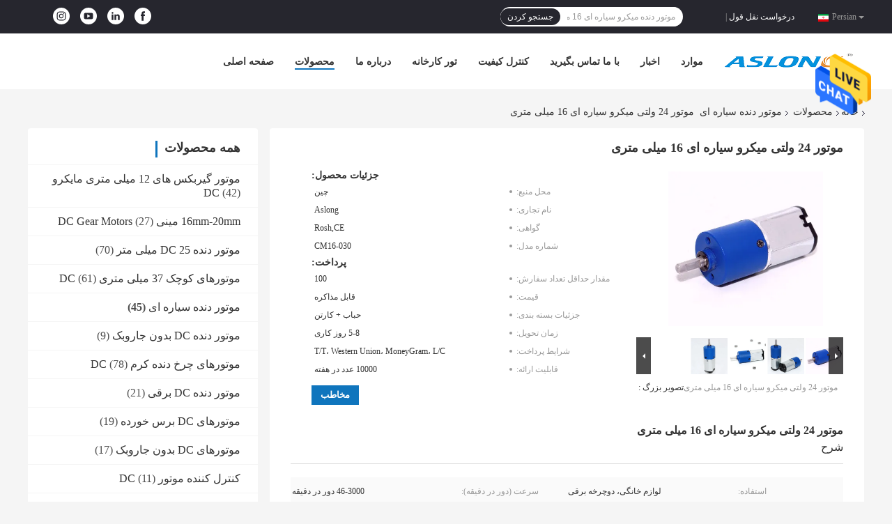

--- FILE ---
content_type: text/html
request_url: https://persian.aslongdcmotor.com/quality-14414796-16mm-micro-planetary-gear-motor-24v
body_size: 36591
content:

<!DOCTYPE html>
<html dir="rtl" lang="fa">
<head>
	<meta charset="utf-8">
	<meta http-equiv="X-UA-Compatible" content="IE=edge">
	<meta name="viewport" content="width=device-width, initial-scale=1">
    <title>موتور 24 ولتی میکرو سیاره ای 16 میلی متری</title>
    <meta name="keywords" content="موتور دنده میکرو سیاره ای 16 میلی متر, موتور دنده سیاره ای 16 میلی متری 24 ولت, موتور دنده سیاره ای 16 میلی متری dc, موتور دنده سیاره ای" />
    <meta name="description" content="کیفیت بالا موتور 24 ولتی میکرو سیاره ای 16 میلی متری از چین, پیشرو چین است موتور دنده میکرو سیاره ای 16 میلی متر تولید - محصول, با کنترل کیفیت دقیق موتور دنده سیاره ای 16 میلی متری 24 ولت کارخانه, تولید با کیفیت بالا موتور دنده سیاره ای 16 میلی متری dc محصولات." />
				<link rel='preload'
					  href=/photo/aslongdcmotor/sitetpl/style/common.css?ver=1638863246 as='style'><link type='text/css' rel='stylesheet'
					  href=/photo/aslongdcmotor/sitetpl/style/common.css?ver=1638863246 media='all'><meta property="og:title" content="موتور 24 ولتی میکرو سیاره ای 16 میلی متری" />
<meta property="og:description" content="کیفیت بالا موتور 24 ولتی میکرو سیاره ای 16 میلی متری از چین, پیشرو چین است موتور دنده میکرو سیاره ای 16 میلی متر تولید - محصول, با کنترل کیفیت دقیق موتور دنده سیاره ای 16 میلی متری 24 ولت کارخانه, تولید با کیفیت بالا موتور دنده سیاره ای 16 میلی متری dc محصولات." />
<meta property="og:type" content="product" />
<meta property="og:availability" content="instock" />
<meta property="og:site_name" content="Shenzhen Jinshunlaite Motor Co., Ltd." />
<meta property="og:url" content="https://persian.aslongdcmotor.com/sale-14414796-16mm-micro-planetary-gear-motor-24v.html" />
<meta property="og:image" content="https://persian.aslongdcmotor.com/photo/ps36491318-16mm_micro_planetary_gear_motor_24v.jpg" />
<link rel="canonical" href="https://persian.aslongdcmotor.com/sale-14414796-16mm-micro-planetary-gear-motor-24v.html" />
<link rel="alternate" href="https://m.persian.aslongdcmotor.com/sale-14414796-16mm-micro-planetary-gear-motor-24v.html" media="only screen and (max-width: 640px)" />
<style type="text/css">
/*<![CDATA[*/
.consent__cookie {position: fixed;top: 0;left: 0;width: 100%;height: 0%;z-index: 100000;}.consent__cookie_bg {position: fixed;top: 0;left: 0;width: 100%;height: 100%;background: #000;opacity: .6;display: none }.consent__cookie_rel {position: fixed;bottom:0;left: 0;width: 100%;background: #fff;display: -webkit-box;display: -ms-flexbox;display: flex;flex-wrap: wrap;padding: 24px 80px;-webkit-box-sizing: border-box;box-sizing: border-box;-webkit-box-pack: justify;-ms-flex-pack: justify;justify-content: space-between;-webkit-transition: all ease-in-out .3s;transition: all ease-in-out .3s }.consent__close {position: absolute;top: 20px;right: 20px;cursor: pointer }.consent__close svg {fill: #777 }.consent__close:hover svg {fill: #000 }.consent__cookie_box {flex: 1;word-break: break-word;}.consent__warm {color: #777;font-size: 16px;margin-bottom: 12px;line-height: 19px }.consent__title {color: #333;font-size: 20px;font-weight: 600;margin-bottom: 12px;line-height: 23px }.consent__itxt {color: #333;font-size: 14px;margin-bottom: 12px;display: -webkit-box;display: -ms-flexbox;display: flex;-webkit-box-align: center;-ms-flex-align: center;align-items: center }.consent__itxt i {display: -webkit-inline-box;display: -ms-inline-flexbox;display: inline-flex;width: 28px;height: 28px;border-radius: 50%;background: #e0f9e9;margin-right: 8px;-webkit-box-align: center;-ms-flex-align: center;align-items: center;-webkit-box-pack: center;-ms-flex-pack: center;justify-content: center }.consent__itxt svg {fill: #3ca860 }.consent__txt {color: #a6a6a6;font-size: 14px;margin-bottom: 8px;line-height: 17px }.consent__btns {display: -webkit-box;display: -ms-flexbox;display: flex;-webkit-box-orient: vertical;-webkit-box-direction: normal;-ms-flex-direction: column;flex-direction: column;-webkit-box-pack: center;-ms-flex-pack: center;justify-content: center;flex-shrink: 0;}.consent__btn {width: 280px;height: 40px;line-height: 40px;text-align: center;background: #3ca860;color: #fff;border-radius: 4px;margin: 8px 0;-webkit-box-sizing: border-box;box-sizing: border-box;cursor: pointer }.consent__btn:hover {background: #00823b }.consent__btn.empty {color: #3ca860;border: 1px solid #3ca860;background: #fff }.consent__btn.empty:hover {background: #3ca860;color: #fff }.open .consent__cookie_bg {display: block }.open .consent__cookie_rel {bottom: 0 }@media (max-width: 760px) {.consent__btns {width: 100%;align-items: center;}.consent__cookie_rel {padding: 20px 24px }}.consent__cookie.open {display: block;}.consent__cookie {display: none;}
/*]]>*/
</style>
<script type="text/javascript">
/*<![CDATA[*/
window.isvideotpl = 0;window.detailurl = '';
var isShowGuide=0;showGuideColor=0;var company_type = 4;var webim_domain = '';

var colorUrl = '';
var aisearch = 0;
var selfUrl = '';
window.playerReportUrl='/vod/view_count/report';
var query_string = ["Products","Detail","1"];
var g_tp = '';
var customtplcolor = 99701;
window.predomainsub = "";
/*]]>*/
</script>
</head>
<body>
<img src="/logo.gif" style="display:none" alt="logo"/>
    <div id="floatAd" style="z-index: 110000;position:absolute;right:30px;bottom:60px;height:79px;display: block;">
                                <a href="/webim/webim_tab.html" rel="nofollow" data-uid="75358" onclick= 'setwebimCookie(75358,14414796,4);' target="_blank">
            <img style="width: 80px;cursor: pointer;" alt='پیام فرستادن' src="/images/floatimage_chat.gif"/>
        </a>
                                </div>
<a style="display: none!important;" title="Shenzhen Jinshunlaite Motor Co., Ltd." class="float-inquiry" href="/contactnow.html" onclick='setinquiryCookie("{\"showproduct\":1,\"pid\":\"14414796\",\"name\":\"\\u0645\\u0648\\u062a\\u0648\\u0631 24 \\u0648\\u0644\\u062a\\u06cc \\u0645\\u06cc\\u06a9\\u0631\\u0648 \\u0633\\u06cc\\u0627\\u0631\\u0647 \\u0627\\u06cc 16 \\u0645\\u06cc\\u0644\\u06cc \\u0645\\u062a\\u0631\\u06cc\",\"source_url\":\"\\/sale-14414796-16mm-micro-planetary-gear-motor-24v.html\",\"picurl\":\"\\/photo\\/pd36491318-16mm_micro_planetary_gear_motor_24v.jpg\",\"propertyDetail\":[[\"\\u0627\\u0633\\u062a\\u0641\\u0627\\u062f\\u0647\",\"\\u0644\\u0648\\u0627\\u0632\\u0645 \\u062e\\u0627\\u0646\\u06af\\u06cc\\u060c \\u062f\\u0648\\u0686\\u0631\\u062e\\u0647 \\u0628\\u0631\\u0642\\u06cc\"],[\"\\u0633\\u0631\\u0639\\u062a (\\u062f\\u0648\\u0631 \\u062f\\u0631 \\u062f\\u0642\\u06cc\\u0642\\u0647)\",\"46-3000 \\u062f\\u0648\\u0631 \\u062f\\u0631 \\u062f\\u0642\\u06cc\\u0642\\u0647\"],[\"\\u062a\\u0627\\u06cc\\u067e \\u06a9\\u0646\\u06cc\\u062f\",\"\\u0645\\u06cc\\u06a9\\u0631\\u0648 \\u0645\\u0648\\u062a\\u0648\\u0631\"],[\"\\u0645\\u062d\\u0627\\u0641\\u0638\\u062a \\u0627\\u0632 \\u0648\\u06cc\\u0698\\u06af\\u06cc\",\"\\u06a9\\u0627\\u0645\\u0644\\u0627 \\u0645\\u062d\\u0635\\u0648\\u0631\"]],\"company_name\":null,\"picurl_c\":\"\\/photo\\/pc36491318-16mm_micro_planetary_gear_motor_24v.jpg\",\"price\":\"\\u0642\\u0627\\u0628\\u0644 \\u0645\\u0630\\u0627\\u06a9\\u0631\\u0647\",\"username\":\"Maggie\",\"viewTime\":\"\\u0622\\u062e\\u0631\\u06cc\\u0646 \\u0648\\u0631\\u0648\\u062f : 3 \\u0633\\u0627\\u0639\\u062a \\u0647\\u0627 58 \\u062f\\u0642\\u0627\\u06cc\\u0642 \\u067e\\u06cc\\u0634\",\"subject\":\"\\u0632\\u0645\\u0627\\u0646 \\u062a\\u062d\\u0648\\u06cc\\u0644 \\u062f\\u0631 \\u0645\\u0648\\u062a\\u0648\\u0631 24 \\u0648\\u0644\\u062a\\u06cc \\u0645\\u06cc\\u06a9\\u0631\\u0648 \\u0633\\u06cc\\u0627\\u0631\\u0647 \\u0627\\u06cc 16 \\u0645\\u06cc\\u0644\\u06cc \\u0645\\u062a\\u0631\\u06cc \\u0686\\u0642\\u062f\\u0631 \\u0627\\u0633\\u062a\",\"countrycode\":\"\"}");'></a>
<!-- Event snippet for 询盘 conversion page
In your html page, add the snippet and call gtag_report_conversion when someone clicks on the chosen link or button. -->
<script>
function gtag_report_conversion(url) {
  var callback = function () {
    if (typeof(url) != 'undefined') {
      window.location = url;
    }
  };
  gtag('event', 'conversion', {
      'send_to': 'AW-16647704235/Q7WcCPDOv8UZEKudn4I-',
      'event_callback': callback
  });
  return false;
}
</script><script>
var originProductInfo = '';
var originProductInfo = {"showproduct":1,"pid":"14414796","name":"\u0645\u0648\u062a\u0648\u0631 24 \u0648\u0644\u062a\u06cc \u0645\u06cc\u06a9\u0631\u0648 \u0633\u06cc\u0627\u0631\u0647 \u0627\u06cc 16 \u0645\u06cc\u0644\u06cc \u0645\u062a\u0631\u06cc","source_url":"\/sale-14414796-16mm-micro-planetary-gear-motor-24v.html","picurl":"\/photo\/pd36491318-16mm_micro_planetary_gear_motor_24v.jpg","propertyDetail":[["\u0627\u0633\u062a\u0641\u0627\u062f\u0647","\u0644\u0648\u0627\u0632\u0645 \u062e\u0627\u0646\u06af\u06cc\u060c \u062f\u0648\u0686\u0631\u062e\u0647 \u0628\u0631\u0642\u06cc"],["\u0633\u0631\u0639\u062a (\u062f\u0648\u0631 \u062f\u0631 \u062f\u0642\u06cc\u0642\u0647)","46-3000 \u062f\u0648\u0631 \u062f\u0631 \u062f\u0642\u06cc\u0642\u0647"],["\u062a\u0627\u06cc\u067e \u06a9\u0646\u06cc\u062f","\u0645\u06cc\u06a9\u0631\u0648 \u0645\u0648\u062a\u0648\u0631"],["\u0645\u062d\u0627\u0641\u0638\u062a \u0627\u0632 \u0648\u06cc\u0698\u06af\u06cc","\u06a9\u0627\u0645\u0644\u0627 \u0645\u062d\u0635\u0648\u0631"]],"company_name":null,"picurl_c":"\/photo\/pc36491318-16mm_micro_planetary_gear_motor_24v.jpg","price":"\u0642\u0627\u0628\u0644 \u0645\u0630\u0627\u06a9\u0631\u0647","username":"Maggie","viewTime":"\u0622\u062e\u0631\u06cc\u0646 \u0648\u0631\u0648\u062f : 8 \u0633\u0627\u0639\u062a \u0647\u0627 58 \u062f\u0642\u0627\u06cc\u0642 \u067e\u06cc\u0634","subject":"\u0644\u0637\u0641\u0627 \u0642\u06cc\u0645\u062a FOB \u0631\u0627 \u0628\u0631\u0627\u06cc \u0645\u0646 \u0627\u0631\u0633\u0627\u0644 \u06a9\u0646\u06cc\u062f","countrycode":""};
var save_url = "/contactsave.html";
var update_url = "/updateinquiry.html";
var productInfo = {};
var defaulProductInfo = {};
var myDate = new Date();
var curDate = myDate.getFullYear()+'-'+(parseInt(myDate.getMonth())+1)+'-'+myDate.getDate();
var message = '';
var default_pop = 1;
var leaveMessageDialog = document.getElementsByClassName('leave-message-dialog')[0]; // 获取弹层
var _$$ = function (dom) {
    return document.querySelectorAll(dom);
};
resInfo = originProductInfo;
defaulProductInfo.pid = resInfo['pid'];
defaulProductInfo.productName = resInfo['name'];
defaulProductInfo.productInfo = resInfo['propertyDetail'];
defaulProductInfo.productImg = resInfo['picurl_c'];
defaulProductInfo.subject = resInfo['subject'];
defaulProductInfo.productImgAlt = resInfo['name'];
var inquirypopup_tmp = 1;
var message = 'عزیز'+'\r\n'+""+' '+trim(resInfo['name'])+", آیا می توانید جزئیات بیشتری مانند نوع ، اندازه ، MOQ ، مواد و غیره برای من ارسال کنید."+'\r\n'+"با تشکر!"+'\r\n'+"";
var message_1 = 'عزیز'+'\r\n'+""+' '+trim(resInfo['name'])+", آیا می توانید جزئیات بیشتری مانند نوع ، اندازه ، MOQ ، مواد و غیره برای من ارسال کنید."+'\r\n'+"با تشکر!"+'\r\n'+"";
var message_2 = 'سلام،'+'\r\n'+"من به دنبال"+' '+trim(resInfo['name'])+", لطفا قیمت ، مشخصات و تصویر را برای من ارسال کنید."+'\r\n'+"پاسخ سریع شما بسیار استقبال خواهد شد."+'\r\n'+"برای اطلاعات بیشتر با من تماس بگیرید"+'\r\n'+"خیلی ممنون.";
var message_3 = 'سلام،'+'\r\n'+trim(resInfo['name'])+' '+"انتظارات من را برآورده می کند"+'\r\n'+"لطفا بهترین قیمت و برخی اطلاعات دیگر در مورد محصول را به من بدهید."+'\r\n'+"در صورت تمایل از طریق ایمیل من با من تماس بگیرید."+'\r\n'+"خیلی ممنون.";

var message_4 = 'عزیز'+'\r\n'+"قیمت FOB شما چقدر است"+' '+trim(resInfo['name'])+'?'+'\r\n'+"نزدیکترین نام بندر کدام است؟"+'\r\n'+"لطفا در اسرع وقت به من پاسخ دهید ، بهتر است اطلاعات بیشتر را به اشتراک بگذارید."+'\r\n'+"با احترام!";
var message_5 = 'سلام،'+'\r\n'+"من خیلی به شما علاقه مندم"+' '+trim(resInfo['name'])+'.'+'\r\n'+"لطفا جزئیات محصول خود را برای من ارسال کنید"+'\r\n'+"منتظر پاسخ سریع شما هستم"+'\r\n'+"در صورت تمایل با پست الکترونیکی با من تماس بگیرید."+'\r\n'+"با احترام!";

var message_6 = 'عزیز'+'\r\n'+"لطفاً اطلاعات مربوط به خود را در اختیار ما قرار دهید"+' '+trim(resInfo['name'])+", مانند نوع ، اندازه ، مواد و البته بهترین قیمت."+'\r\n'+"منتظر پاسخ سریع شما هستم"+'\r\n'+"متشکرم!";
var message_7 = 'عزیز'+'\r\n'+"آیا می توانید تهیه کنید"+' '+trim(resInfo['name'])+" برای ما؟"+'\r\n'+"ابتدا می خواهیم یک لیست قیمت و برخی جزئیات محصول داشته باشیم."+'\r\n'+"امیدوارم هرچه سریعتر پاسخ دهم و مشتاقانه منتظر همکاری هستم."+'\r\n'+"بسیار از شما متشکرم.";
var message_8 = 'سلام،'+'\r\n'+"من به دنبال"+' '+trim(resInfo['name'])+", لطفا اطلاعات دقیق تری در مورد محصول به من بدهید."+'\r\n'+"منتظر پاسخ شما هستم"+'\r\n'+"متشکرم!";
var message_9 = 'سلام،'+'\r\n'+"شما"+' '+trim(resInfo['name'])+" نیازهای من را به خوبی برآورده می کند"+'\r\n'+"لطفا قیمت ، مشخصات و مدل مشابه آن را برای من ارسال کنید."+'\r\n'+"با خیال راحت با من گپ بزنید"+'\r\n'+"با تشکر!";
var message_10 = 'عزیز'+'\r\n'+"من می خواهم در مورد جزئیات و نقل قول های بیشتر بدانم"+' '+trim(resInfo['name'])+'.'+'\r\n'+"هر موقع خواستی با من تماس بگیر."+'\r\n'+"با احترام!";

var r = getRandom(1,10);

defaulProductInfo.message = eval("message_"+r);

var mytAjax = {

    post: function(url, data, fn) {
        var xhr = new XMLHttpRequest();
        xhr.open("POST", url, true);
        xhr.setRequestHeader("Content-Type", "application/x-www-form-urlencoded;charset=UTF-8");
        xhr.setRequestHeader("X-Requested-With", "XMLHttpRequest");
        xhr.setRequestHeader('Content-Type','text/plain;charset=UTF-8');
        xhr.onreadystatechange = function() {
            if(xhr.readyState == 4 && (xhr.status == 200 || xhr.status == 304)) {
                fn.call(this, xhr.responseText);
            }
        };
        xhr.send(data);
    },

    postform: function(url, data, fn) {
        var xhr = new XMLHttpRequest();
        xhr.open("POST", url, true);
        xhr.setRequestHeader("X-Requested-With", "XMLHttpRequest");
        xhr.onreadystatechange = function() {
            if(xhr.readyState == 4 && (xhr.status == 200 || xhr.status == 304)) {
                fn.call(this, xhr.responseText);
            }
        };
        xhr.send(data);
    }
};

function trim(str)
{
    str = str.replace(/(^\s*)/g,"");
    return str.replace(/(\s*$)/g,"");
};
function getRandom(m,n){
    var num = Math.floor(Math.random()*(m - n) + n);
    return num;
};
function strBtn(param) {

    var starattextarea = document.getElementById("textareamessage").value.length;
    var email = document.getElementById("startEmail").value;

    var default_tip = document.querySelectorAll(".watermark_container").length;
    if (20 < starattextarea && starattextarea < 3000) {
        if(default_tip>0){
            document.getElementById("textareamessage1").parentNode.parentNode.nextElementSibling.style.display = "none";
        }else{
            document.getElementById("textareamessage1").parentNode.nextElementSibling.style.display = "none";
        }

    } else {
        if(default_tip>0){
            document.getElementById("textareamessage1").parentNode.parentNode.nextElementSibling.style.display = "block";
        }else{
            document.getElementById("textareamessage1").parentNode.nextElementSibling.style.display = "block";
        }

        return;
    }

    // var re = /^([a-zA-Z0-9_-])+@([a-zA-Z0-9_-])+\.([a-zA-Z0-9_-])+/i;/*邮箱不区分大小写*/
    var re = /^[a-zA-Z0-9][\w-]*(\.?[\w-]+)*@[a-zA-Z0-9-]+(\.[a-zA-Z0-9]+)+$/i;
    if (!re.test(email)) {
        document.getElementById("startEmail").nextElementSibling.style.display = "block";
        return;
    } else {
        document.getElementById("startEmail").nextElementSibling.style.display = "none";
    }

    var subject = document.getElementById("pop_subject").value;
    var pid = document.getElementById("pop_pid").value;
    var message = document.getElementById("textareamessage").value;
    var sender_email = document.getElementById("startEmail").value;
    var tel = '';
    if (document.getElementById("tel0") != undefined && document.getElementById("tel0") != '')
        tel = document.getElementById("tel0").value;
    var form_serialize = '&tel='+tel;

    form_serialize = form_serialize.replace(/\+/g, "%2B");
    mytAjax.post(save_url,"pid="+pid+"&subject="+subject+"&email="+sender_email+"&message="+(message)+form_serialize,function(res){
        var mes = JSON.parse(res);
        if(mes.status == 200){
            var iid = mes.iid;
            document.getElementById("pop_iid").value = iid;
            document.getElementById("pop_uuid").value = mes.uuid;

            if(typeof gtag_report_conversion === "function"){
                gtag_report_conversion();//执行统计js代码
            }
            if(typeof fbq === "function"){
                fbq('track','Purchase');//执行统计js代码
            }
        }
    });
    for (var index = 0; index < document.querySelectorAll(".dialog-content-pql").length; index++) {
        document.querySelectorAll(".dialog-content-pql")[index].style.display = "none";
    };
    $('#idphonepql').val(tel);
    document.getElementById("dialog-content-pql-id").style.display = "block";
    ;
};
function twoBtnOk(param) {

    var selectgender = document.getElementById("Mr").innerHTML;
    var iid = document.getElementById("pop_iid").value;
    var sendername = document.getElementById("idnamepql").value;
    var senderphone = document.getElementById("idphonepql").value;
    var sendercname = document.getElementById("idcompanypql").value;
    var uuid = document.getElementById("pop_uuid").value;
    var gender = 2;
    if(selectgender == 'Mr.') gender = 0;
    if(selectgender == 'Mrs.') gender = 1;
    var pid = document.getElementById("pop_pid").value;
    var form_serialize = '';

        form_serialize = form_serialize.replace(/\+/g, "%2B");

    mytAjax.post(update_url,"iid="+iid+"&gender="+gender+"&uuid="+uuid+"&name="+(sendername)+"&tel="+(senderphone)+"&company="+(sendercname)+form_serialize,function(res){});

    for (var index = 0; index < document.querySelectorAll(".dialog-content-pql").length; index++) {
        document.querySelectorAll(".dialog-content-pql")[index].style.display = "none";
    };
    document.getElementById("dialog-content-pql-ok").style.display = "block";

};
function toCheckMust(name) {
    $('#'+name+'error').hide();
}
function handClidk(param) {
    var starattextarea = document.getElementById("textareamessage1").value.length;
    var email = document.getElementById("startEmail1").value;
    var default_tip = document.querySelectorAll(".watermark_container").length;
    if (20 < starattextarea && starattextarea < 3000) {
        if(default_tip>0){
            document.getElementById("textareamessage1").parentNode.parentNode.nextElementSibling.style.display = "none";
        }else{
            document.getElementById("textareamessage1").parentNode.nextElementSibling.style.display = "none";
        }

    } else {
        if(default_tip>0){
            document.getElementById("textareamessage1").parentNode.parentNode.nextElementSibling.style.display = "block";
        }else{
            document.getElementById("textareamessage1").parentNode.nextElementSibling.style.display = "block";
        }

        return;
    }

    // var re = /^([a-zA-Z0-9_-])+@([a-zA-Z0-9_-])+\.([a-zA-Z0-9_-])+/i;
    var re = /^[a-zA-Z0-9][\w-]*(\.?[\w-]+)*@[a-zA-Z0-9-]+(\.[a-zA-Z0-9]+)+$/i;
    if (!re.test(email)) {
        document.getElementById("startEmail1").nextElementSibling.style.display = "block";
        return;
    } else {
        document.getElementById("startEmail1").nextElementSibling.style.display = "none";
    }

    var subject = document.getElementById("pop_subject").value;
    var pid = document.getElementById("pop_pid").value;
    var message = document.getElementById("textareamessage1").value;
    var sender_email = document.getElementById("startEmail1").value;
    var form_serialize = tel = '';
    if (document.getElementById("tel1") != undefined && document.getElementById("tel1") != '')
        tel = document.getElementById("tel1").value;
        mytAjax.post(save_url,"email="+sender_email+"&tel="+tel+"&pid="+pid+"&message="+message+"&subject="+subject+form_serialize,function(res){

        var mes = JSON.parse(res);
        if(mes.status == 200){
            var iid = mes.iid;
            document.getElementById("pop_iid").value = iid;
            document.getElementById("pop_uuid").value = mes.uuid;
            if(typeof gtag_report_conversion === "function"){
                gtag_report_conversion();//执行统计js代码
            }
        }

    });
    for (var index = 0; index < document.querySelectorAll(".dialog-content-pql").length; index++) {
        document.querySelectorAll(".dialog-content-pql")[index].style.display = "none";
    };
    $('#idphonepql').val(tel);
    document.getElementById("dialog-content-pql-id").style.display = "block";

};
window.addEventListener('load', function () {
    $('.checkbox-wrap label').each(function(){
        if($(this).find('input').prop('checked')){
            $(this).addClass('on')
        }else {
            $(this).removeClass('on')
        }
    })
    $(document).on('click', '.checkbox-wrap label' , function(ev){
        if (ev.target.tagName.toUpperCase() != 'INPUT') {
            $(this).toggleClass('on')
        }
    })
})

function hand_video(pdata) {
    data = JSON.parse(pdata);
    productInfo.productName = data.productName;
    productInfo.productInfo = data.productInfo;
    productInfo.productImg = data.productImg;
    productInfo.subject = data.subject;

    var message = 'عزیز'+'\r\n'+""+' '+trim(data.productName)+", آیا می توانید جزئیات بیشتری مانند نوع ، اندازه ، مقدار ، مواد و غیره برای من ارسال کنید"+'\r\n'+"با تشکر!"+'\r\n'+"";

    var message = 'عزیز'+'\r\n'+""+' '+trim(data.productName)+", آیا می توانید جزئیات بیشتری مانند نوع ، اندازه ، MOQ ، مواد و غیره برای من ارسال کنید."+'\r\n'+"با تشکر!"+'\r\n'+"";
    var message_1 = 'عزیز'+'\r\n'+""+' '+trim(data.productName)+", آیا می توانید جزئیات بیشتری مانند نوع ، اندازه ، MOQ ، مواد و غیره برای من ارسال کنید."+'\r\n'+"با تشکر!"+'\r\n'+"";
    var message_2 = 'سلام،'+'\r\n'+"من به دنبال"+' '+trim(data.productName)+", لطفا قیمت ، مشخصات و تصویر را برای من ارسال کنید."+'\r\n'+"پاسخ سریع شما بسیار استقبال خواهد شد."+'\r\n'+"برای اطلاعات بیشتر با من تماس بگیرید"+'\r\n'+"خیلی ممنون.";
    var message_3 = 'سلام،'+'\r\n'+trim(data.productName)+' '+"انتظارات من را برآورده می کند"+'\r\n'+"لطفا بهترین قیمت و برخی اطلاعات دیگر در مورد محصول را به من بدهید."+'\r\n'+"در صورت تمایل از طریق ایمیل من با من تماس بگیرید."+'\r\n'+"خیلی ممنون.";

    var message_4 = 'عزیز'+'\r\n'+"قیمت FOB شما چقدر است"+' '+trim(data.productName)+'?'+'\r\n'+"نزدیکترین نام بندر کدام است؟"+'\r\n'+"لطفا در اسرع وقت به من پاسخ دهید ، بهتر است اطلاعات بیشتر را به اشتراک بگذارید."+'\r\n'+"با احترام!";
    var message_5 = 'سلام،'+'\r\n'+"من خیلی به شما علاقه مندم"+' '+trim(data.productName)+'.'+'\r\n'+"لطفا جزئیات محصول خود را برای من ارسال کنید"+'\r\n'+"منتظر پاسخ سریع شما هستم"+'\r\n'+"در صورت تمایل با پست الکترونیکی با من تماس بگیرید."+'\r\n'+"با احترام!";

    var message_6 = 'عزیز'+'\r\n'+"لطفاً اطلاعات مربوط به خود را در اختیار ما قرار دهید"+' '+trim(data.productName)+", مانند نوع ، اندازه ، مواد و البته بهترین قیمت."+'\r\n'+"منتظر پاسخ سریع شما هستم"+'\r\n'+"متشکرم!";
    var message_7 = 'عزیز'+'\r\n'+"آیا می توانید تهیه کنید"+' '+trim(data.productName)+" برای ما؟"+'\r\n'+"ابتدا می خواهیم یک لیست قیمت و برخی جزئیات محصول داشته باشیم."+'\r\n'+"امیدوارم هرچه سریعتر پاسخ دهم و مشتاقانه منتظر همکاری هستم."+'\r\n'+"بسیار از شما متشکرم.";
    var message_8 = 'سلام،'+'\r\n'+"من به دنبال"+' '+trim(data.productName)+", لطفا اطلاعات دقیق تری در مورد محصول به من بدهید."+'\r\n'+"منتظر پاسخ شما هستم"+'\r\n'+"متشکرم!";
    var message_9 = 'سلام،'+'\r\n'+"شما"+' '+trim(data.productName)+" نیازهای من را به خوبی برآورده می کند"+'\r\n'+"لطفا قیمت ، مشخصات و مدل مشابه آن را برای من ارسال کنید."+'\r\n'+"با خیال راحت با من گپ بزنید"+'\r\n'+"با تشکر!";
    var message_10 = 'عزیز'+'\r\n'+"من می خواهم در مورد جزئیات و نقل قول های بیشتر بدانم"+' '+trim(data.productName)+'.'+'\r\n'+"هر موقع خواستی با من تماس بگیر."+'\r\n'+"با احترام!";

    var r = getRandom(1,10);

    productInfo.message = eval("message_"+r);
    if(parseInt(inquirypopup_tmp/10) == 1){
        productInfo.message = "";
    }
    productInfo.pid = data.pid;
    creatDialog(productInfo, 2);
};

function handDialog(pdata) {
    data = JSON.parse(pdata);
    productInfo.productName = data.productName;
    productInfo.productInfo = data.productInfo;
    productInfo.productImg = data.productImg;
    productInfo.subject = data.subject;

    var message = 'عزیز'+'\r\n'+""+' '+trim(data.productName)+", آیا می توانید جزئیات بیشتری مانند نوع ، اندازه ، مقدار ، مواد و غیره برای من ارسال کنید"+'\r\n'+"با تشکر!"+'\r\n'+"";

    var message = 'عزیز'+'\r\n'+""+' '+trim(data.productName)+", آیا می توانید جزئیات بیشتری مانند نوع ، اندازه ، MOQ ، مواد و غیره برای من ارسال کنید."+'\r\n'+"با تشکر!"+'\r\n'+"";
    var message_1 = 'عزیز'+'\r\n'+""+' '+trim(data.productName)+", آیا می توانید جزئیات بیشتری مانند نوع ، اندازه ، MOQ ، مواد و غیره برای من ارسال کنید."+'\r\n'+"با تشکر!"+'\r\n'+"";
    var message_2 = 'سلام،'+'\r\n'+"من به دنبال"+' '+trim(data.productName)+", لطفا قیمت ، مشخصات و تصویر را برای من ارسال کنید."+'\r\n'+"پاسخ سریع شما بسیار استقبال خواهد شد."+'\r\n'+"برای اطلاعات بیشتر با من تماس بگیرید"+'\r\n'+"خیلی ممنون.";
    var message_3 = 'سلام،'+'\r\n'+trim(data.productName)+' '+"انتظارات من را برآورده می کند"+'\r\n'+"لطفا بهترین قیمت و برخی اطلاعات دیگر در مورد محصول را به من بدهید."+'\r\n'+"در صورت تمایل از طریق ایمیل من با من تماس بگیرید."+'\r\n'+"خیلی ممنون.";

    var message_4 = 'عزیز'+'\r\n'+"قیمت FOB شما چقدر است"+' '+trim(data.productName)+'?'+'\r\n'+"نزدیکترین نام بندر کدام است؟"+'\r\n'+"لطفا در اسرع وقت به من پاسخ دهید ، بهتر است اطلاعات بیشتر را به اشتراک بگذارید."+'\r\n'+"با احترام!";
    var message_5 = 'سلام،'+'\r\n'+"من خیلی به شما علاقه مندم"+' '+trim(data.productName)+'.'+'\r\n'+"لطفا جزئیات محصول خود را برای من ارسال کنید"+'\r\n'+"منتظر پاسخ سریع شما هستم"+'\r\n'+"در صورت تمایل با پست الکترونیکی با من تماس بگیرید."+'\r\n'+"با احترام!";

    var message_6 = 'عزیز'+'\r\n'+"لطفاً اطلاعات مربوط به خود را در اختیار ما قرار دهید"+' '+trim(data.productName)+", مانند نوع ، اندازه ، مواد و البته بهترین قیمت."+'\r\n'+"منتظر پاسخ سریع شما هستم"+'\r\n'+"متشکرم!";
    var message_7 = 'عزیز'+'\r\n'+"آیا می توانید تهیه کنید"+' '+trim(data.productName)+" برای ما؟"+'\r\n'+"ابتدا می خواهیم یک لیست قیمت و برخی جزئیات محصول داشته باشیم."+'\r\n'+"امیدوارم هرچه سریعتر پاسخ دهم و مشتاقانه منتظر همکاری هستم."+'\r\n'+"بسیار از شما متشکرم.";
    var message_8 = 'سلام،'+'\r\n'+"من به دنبال"+' '+trim(data.productName)+", لطفا اطلاعات دقیق تری در مورد محصول به من بدهید."+'\r\n'+"منتظر پاسخ شما هستم"+'\r\n'+"متشکرم!";
    var message_9 = 'سلام،'+'\r\n'+"شما"+' '+trim(data.productName)+" نیازهای من را به خوبی برآورده می کند"+'\r\n'+"لطفا قیمت ، مشخصات و مدل مشابه آن را برای من ارسال کنید."+'\r\n'+"با خیال راحت با من گپ بزنید"+'\r\n'+"با تشکر!";
    var message_10 = 'عزیز'+'\r\n'+"من می خواهم در مورد جزئیات و نقل قول های بیشتر بدانم"+' '+trim(data.productName)+'.'+'\r\n'+"هر موقع خواستی با من تماس بگیر."+'\r\n'+"با احترام!";

    var r = getRandom(1,10);

    productInfo.message = eval("message_"+r);
    if(parseInt(inquirypopup_tmp/10) == 1){
        productInfo.message = "";
    }
    productInfo.pid = data.pid;
    creatDialog(productInfo, 2);
};

function closepql(param) {

    leaveMessageDialog.style.display = 'none';
};

function closepql2(param) {

    for (var index = 0; index < document.querySelectorAll(".dialog-content-pql").length; index++) {
        document.querySelectorAll(".dialog-content-pql")[index].style.display = "none";
    };
    document.getElementById("dialog-content-pql-ok").style.display = "block";
};

function decodeHtmlEntities(str) {
    var tempElement = document.createElement('div');
    tempElement.innerHTML = str;
    return tempElement.textContent || tempElement.innerText || '';
}

function initProduct(productInfo,type){

    productInfo.productName = decodeHtmlEntities(productInfo.productName);
    productInfo.message = decodeHtmlEntities(productInfo.message);

    leaveMessageDialog = document.getElementsByClassName('leave-message-dialog')[0];
    leaveMessageDialog.style.display = "block";
    if(type == 3){
        var popinquiryemail = document.getElementById("popinquiryemail").value;
        _$$("#startEmail1")[0].value = popinquiryemail;
    }else{
        _$$("#startEmail1")[0].value = "";
    }
    _$$("#startEmail")[0].value = "";
    _$$("#idnamepql")[0].value = "";
    _$$("#idphonepql")[0].value = "";
    _$$("#idcompanypql")[0].value = "";

    _$$("#pop_pid")[0].value = productInfo.pid;
    _$$("#pop_subject")[0].value = productInfo.subject;
    
    if(parseInt(inquirypopup_tmp/10) == 1){
        productInfo.message = "";
    }

    _$$("#textareamessage1")[0].value = productInfo.message;
    _$$("#textareamessage")[0].value = productInfo.message;

    _$$("#dialog-content-pql-id .titlep")[0].innerHTML = productInfo.productName;
    _$$("#dialog-content-pql-id img")[0].setAttribute("src", productInfo.productImg);
    _$$("#dialog-content-pql-id img")[0].setAttribute("alt", productInfo.productImgAlt);

    _$$("#dialog-content-pql-id-hand img")[0].setAttribute("src", productInfo.productImg);
    _$$("#dialog-content-pql-id-hand img")[0].setAttribute("alt", productInfo.productImgAlt);
    _$$("#dialog-content-pql-id-hand .titlep")[0].innerHTML = productInfo.productName;

    if (productInfo.productInfo.length > 0) {
        var ul2, ul;
        ul = document.createElement("ul");
        for (var index = 0; index < productInfo.productInfo.length; index++) {
            var el = productInfo.productInfo[index];
            var li = document.createElement("li");
            var span1 = document.createElement("span");
            span1.innerHTML = el[0] + ":";
            var span2 = document.createElement("span");
            span2.innerHTML = el[1];
            li.appendChild(span1);
            li.appendChild(span2);
            ul.appendChild(li);

        }
        ul2 = ul.cloneNode(true);
        if (type === 1) {
            _$$("#dialog-content-pql-id .left")[0].replaceChild(ul, _$$("#dialog-content-pql-id .left ul")[0]);
        } else {
            _$$("#dialog-content-pql-id-hand .left")[0].replaceChild(ul2, _$$("#dialog-content-pql-id-hand .left ul")[0]);
            _$$("#dialog-content-pql-id .left")[0].replaceChild(ul, _$$("#dialog-content-pql-id .left ul")[0]);
        }
    };
    for (var index = 0; index < _$$("#dialog-content-pql-id .right ul li").length; index++) {
        _$$("#dialog-content-pql-id .right ul li")[index].addEventListener("click", function (params) {
            _$$("#dialog-content-pql-id .right #Mr")[0].innerHTML = this.innerHTML
        }, false)

    };

};
function closeInquiryCreateDialog() {
    document.getElementById("xuanpan_dialog_box_pql").style.display = "none";
};
function showInquiryCreateDialog() {
    document.getElementById("xuanpan_dialog_box_pql").style.display = "block";
};
function submitPopInquiry(){
    var message = document.getElementById("inquiry_message").value;
    var email = document.getElementById("inquiry_email").value;
    var subject = defaulProductInfo.subject;
    var pid = defaulProductInfo.pid;
    if (email === undefined) {
        showInquiryCreateDialog();
        document.getElementById("inquiry_email").style.border = "1px solid red";
        return false;
    };
    if (message === undefined) {
        showInquiryCreateDialog();
        document.getElementById("inquiry_message").style.border = "1px solid red";
        return false;
    };
    if (email.search(/^\w+((-\w+)|(\.\w+))*\@[A-Za-z0-9]+((\.|-)[A-Za-z0-9]+)*\.[A-Za-z0-9]+$/) == -1) {
        document.getElementById("inquiry_email").style.border= "1px solid red";
        showInquiryCreateDialog();
        return false;
    } else {
        document.getElementById("inquiry_email").style.border= "";
    };
    if (message.length < 20 || message.length >3000) {
        showInquiryCreateDialog();
        document.getElementById("inquiry_message").style.border = "1px solid red";
        return false;
    } else {
        document.getElementById("inquiry_message").style.border = "";
    };
    var tel = '';
    if (document.getElementById("tel") != undefined && document.getElementById("tel") != '')
        tel = document.getElementById("tel").value;

    mytAjax.post(save_url,"pid="+pid+"&subject="+subject+"&email="+email+"&message="+(message)+'&tel='+tel,function(res){
        var mes = JSON.parse(res);
        if(mes.status == 200){
            var iid = mes.iid;
            document.getElementById("pop_iid").value = iid;
            document.getElementById("pop_uuid").value = mes.uuid;

        }
    });
    initProduct(defaulProductInfo);
    for (var index = 0; index < document.querySelectorAll(".dialog-content-pql").length; index++) {
        document.querySelectorAll(".dialog-content-pql")[index].style.display = "none";
    };
    $('#idphonepql').val(tel);
    document.getElementById("dialog-content-pql-id").style.display = "block";

};

//带附件上传
function submitPopInquiryfile(email_id,message_id,check_sort,name_id,phone_id,company_id,attachments){

    if(typeof(check_sort) == 'undefined'){
        check_sort = 0;
    }
    var message = document.getElementById(message_id).value;
    var email = document.getElementById(email_id).value;
    var attachments = document.getElementById(attachments).value;
    if(typeof(name_id) !== 'undefined' && name_id != ""){
        var name  = document.getElementById(name_id).value;
    }
    if(typeof(phone_id) !== 'undefined' && phone_id != ""){
        var phone = document.getElementById(phone_id).value;
    }
    if(typeof(company_id) !== 'undefined' && company_id != ""){
        var company = document.getElementById(company_id).value;
    }
    var subject = defaulProductInfo.subject;
    var pid = defaulProductInfo.pid;

    if(check_sort == 0){
        if (email === undefined) {
            showInquiryCreateDialog();
            document.getElementById(email_id).style.border = "1px solid red";
            return false;
        };
        if (message === undefined) {
            showInquiryCreateDialog();
            document.getElementById(message_id).style.border = "1px solid red";
            return false;
        };

        if (email.search(/^\w+((-\w+)|(\.\w+))*\@[A-Za-z0-9]+((\.|-)[A-Za-z0-9]+)*\.[A-Za-z0-9]+$/) == -1) {
            document.getElementById(email_id).style.border= "1px solid red";
            showInquiryCreateDialog();
            return false;
        } else {
            document.getElementById(email_id).style.border= "";
        };
        if (message.length < 20 || message.length >3000) {
            showInquiryCreateDialog();
            document.getElementById(message_id).style.border = "1px solid red";
            return false;
        } else {
            document.getElementById(message_id).style.border = "";
        };
    }else{

        if (message === undefined) {
            showInquiryCreateDialog();
            document.getElementById(message_id).style.border = "1px solid red";
            return false;
        };

        if (email === undefined) {
            showInquiryCreateDialog();
            document.getElementById(email_id).style.border = "1px solid red";
            return false;
        };

        if (message.length < 20 || message.length >3000) {
            showInquiryCreateDialog();
            document.getElementById(message_id).style.border = "1px solid red";
            return false;
        } else {
            document.getElementById(message_id).style.border = "";
        };

        if (email.search(/^\w+((-\w+)|(\.\w+))*\@[A-Za-z0-9]+((\.|-)[A-Za-z0-9]+)*\.[A-Za-z0-9]+$/) == -1) {
            document.getElementById(email_id).style.border= "1px solid red";
            showInquiryCreateDialog();
            return false;
        } else {
            document.getElementById(email_id).style.border= "";
        };

    };

    mytAjax.post(save_url,"pid="+pid+"&subject="+subject+"&email="+email+"&message="+message+"&company="+company+"&attachments="+attachments,function(res){
        var mes = JSON.parse(res);
        if(mes.status == 200){
            var iid = mes.iid;
            document.getElementById("pop_iid").value = iid;
            document.getElementById("pop_uuid").value = mes.uuid;

            if(typeof gtag_report_conversion === "function"){
                gtag_report_conversion();//执行统计js代码
            }
            if(typeof fbq === "function"){
                fbq('track','Purchase');//执行统计js代码
            }
        }
    });
    initProduct(defaulProductInfo);

    if(name !== undefined && name != ""){
        _$$("#idnamepql")[0].value = name;
    }

    if(phone !== undefined && phone != ""){
        _$$("#idphonepql")[0].value = phone;
    }

    if(company !== undefined && company != ""){
        _$$("#idcompanypql")[0].value = company;
    }

    for (var index = 0; index < document.querySelectorAll(".dialog-content-pql").length; index++) {
        document.querySelectorAll(".dialog-content-pql")[index].style.display = "none";
    };
    document.getElementById("dialog-content-pql-id").style.display = "block";

};
function submitPopInquiryByParam(email_id,message_id,check_sort,name_id,phone_id,company_id){

    if(typeof(check_sort) == 'undefined'){
        check_sort = 0;
    }

    var senderphone = '';
    var message = document.getElementById(message_id).value;
    var email = document.getElementById(email_id).value;
    if(typeof(name_id) !== 'undefined' && name_id != ""){
        var name  = document.getElementById(name_id).value;
    }
    if(typeof(phone_id) !== 'undefined' && phone_id != ""){
        var phone = document.getElementById(phone_id).value;
        senderphone = phone;
    }
    if(typeof(company_id) !== 'undefined' && company_id != ""){
        var company = document.getElementById(company_id).value;
    }
    var subject = defaulProductInfo.subject;
    var pid = defaulProductInfo.pid;

    if(check_sort == 0){
        if (email === undefined) {
            showInquiryCreateDialog();
            document.getElementById(email_id).style.border = "1px solid red";
            return false;
        };
        if (message === undefined) {
            showInquiryCreateDialog();
            document.getElementById(message_id).style.border = "1px solid red";
            return false;
        };

        if (email.search(/^\w+((-\w+)|(\.\w+))*\@[A-Za-z0-9]+((\.|-)[A-Za-z0-9]+)*\.[A-Za-z0-9]+$/) == -1) {
            document.getElementById(email_id).style.border= "1px solid red";
            showInquiryCreateDialog();
            return false;
        } else {
            document.getElementById(email_id).style.border= "";
        };
        if (message.length < 20 || message.length >3000) {
            showInquiryCreateDialog();
            document.getElementById(message_id).style.border = "1px solid red";
            return false;
        } else {
            document.getElementById(message_id).style.border = "";
        };
    }else{

        if (message === undefined) {
            showInquiryCreateDialog();
            document.getElementById(message_id).style.border = "1px solid red";
            return false;
        };

        if (email === undefined) {
            showInquiryCreateDialog();
            document.getElementById(email_id).style.border = "1px solid red";
            return false;
        };

        if (message.length < 20 || message.length >3000) {
            showInquiryCreateDialog();
            document.getElementById(message_id).style.border = "1px solid red";
            return false;
        } else {
            document.getElementById(message_id).style.border = "";
        };

        if (email.search(/^\w+((-\w+)|(\.\w+))*\@[A-Za-z0-9]+((\.|-)[A-Za-z0-9]+)*\.[A-Za-z0-9]+$/) == -1) {
            document.getElementById(email_id).style.border= "1px solid red";
            showInquiryCreateDialog();
            return false;
        } else {
            document.getElementById(email_id).style.border= "";
        };

    };

    var productsku = "";
    if($("#product_sku").length > 0){
        productsku = $("#product_sku").html();
    }

    mytAjax.post(save_url,"tel="+senderphone+"&pid="+pid+"&subject="+subject+"&email="+email+"&message="+message+"&messagesku="+encodeURI(productsku),function(res){
        var mes = JSON.parse(res);
        if(mes.status == 200){
            var iid = mes.iid;
            document.getElementById("pop_iid").value = iid;
            document.getElementById("pop_uuid").value = mes.uuid;

            if(typeof gtag_report_conversion === "function"){
                gtag_report_conversion();//执行统计js代码
            }
            if(typeof fbq === "function"){
                fbq('track','Purchase');//执行统计js代码
            }
        }
    });
    initProduct(defaulProductInfo);

    if(name !== undefined && name != ""){
        _$$("#idnamepql")[0].value = name;
    }

    if(phone !== undefined && phone != ""){
        _$$("#idphonepql")[0].value = phone;
    }

    if(company !== undefined && company != ""){
        _$$("#idcompanypql")[0].value = company;
    }

    for (var index = 0; index < document.querySelectorAll(".dialog-content-pql").length; index++) {
        document.querySelectorAll(".dialog-content-pql")[index].style.display = "none";

    };
    document.getElementById("dialog-content-pql-id").style.display = "block";

};

function creat_videoDialog(productInfo, type) {

    if(type == 1){
        if(default_pop != 1){
            return false;
        }
        window.localStorage.recordDialogStatus = curDate;
    }else{
        default_pop = 0;
    }
    initProduct(productInfo, type);
    if (type === 1) {
        // 自动弹出
        for (var index = 0; index < document.querySelectorAll(".dialog-content-pql").length; index++) {

            document.querySelectorAll(".dialog-content-pql")[index].style.display = "none";
        };
        document.getElementById("dialog-content-pql").style.display = "block";
    } else {
        // 手动弹出
        for (var index = 0; index < document.querySelectorAll(".dialog-content-pql").length; index++) {
            document.querySelectorAll(".dialog-content-pql")[index].style.display = "none";
        };
        document.getElementById("dialog-content-pql-id-hand").style.display = "block";
    }
}

function creatDialog(productInfo, type) {

    if(type == 1){
        if(default_pop != 1){
            return false;
        }
        window.localStorage.recordDialogStatus = curDate;
    }else{
        default_pop = 0;
    }
    initProduct(productInfo, type);
    if (type === 1) {
        // 自动弹出
        for (var index = 0; index < document.querySelectorAll(".dialog-content-pql").length; index++) {

            document.querySelectorAll(".dialog-content-pql")[index].style.display = "none";
        };
        document.getElementById("dialog-content-pql").style.display = "block";
    } else {
        // 手动弹出
        for (var index = 0; index < document.querySelectorAll(".dialog-content-pql").length; index++) {
            document.querySelectorAll(".dialog-content-pql")[index].style.display = "none";
        };
        document.getElementById("dialog-content-pql-id-hand").style.display = "block";
    }
}

//带邮箱信息打开询盘框 emailtype=1表示带入邮箱
function openDialog(emailtype){
    var type = 2;//不带入邮箱，手动弹出
    if(emailtype == 1){
        var popinquiryemail = document.getElementById("popinquiryemail").value;
        // var re = /^([a-zA-Z0-9_-])+@([a-zA-Z0-9_-])+\.([a-zA-Z0-9_-])+/i;
        var re = /^[a-zA-Z0-9][\w-]*(\.?[\w-]+)*@[a-zA-Z0-9-]+(\.[a-zA-Z0-9]+)+$/i;
        if (!re.test(popinquiryemail)) {
            //前端提示样式;
            showInquiryCreateDialog();
            document.getElementById("popinquiryemail").style.border = "1px solid red";
            return false;
        } else {
            //前端提示样式;
        }
        var type = 3;
    }
    creatDialog(defaulProductInfo,type);
}

//上传附件
function inquiryUploadFile(){
    var fileObj = document.querySelector("#fileId").files[0];
    //构建表单数据
    var formData = new FormData();
    var filesize = fileObj.size;
    if(filesize > 10485760 || filesize == 0) {
        document.getElementById("filetips").style.display = "block";
        return false;
    }else {
        document.getElementById("filetips").style.display = "none";
    }
    formData.append('popinquiryfile', fileObj);
    document.getElementById("quotefileform").reset();
    var save_url = "/inquiryuploadfile.html";
    mytAjax.postform(save_url,formData,function(res){
        var mes = JSON.parse(res);
        if(mes.status == 200){
            document.getElementById("uploader-file-info").innerHTML = document.getElementById("uploader-file-info").innerHTML + "<span class=op>"+mes.attfile.name+"<a class=delatt id=att"+mes.attfile.id+" onclick=delatt("+mes.attfile.id+");>Delete</a></span>";
            var nowattachs = document.getElementById("attachments").value;
            if( nowattachs !== ""){
                var attachs = JSON.parse(nowattachs);
                attachs[mes.attfile.id] = mes.attfile;
            }else{
                var attachs = {};
                attachs[mes.attfile.id] = mes.attfile;
            }
            document.getElementById("attachments").value = JSON.stringify(attachs);
        }
    });
}
//附件删除
function delatt(attid)
{
    var nowattachs = document.getElementById("attachments").value;
    if( nowattachs !== ""){
        var attachs = JSON.parse(nowattachs);
        if(attachs[attid] == ""){
            return false;
        }
        var formData = new FormData();
        var delfile = attachs[attid]['filename'];
        var save_url = "/inquirydelfile.html";
        if(delfile != "") {
            formData.append('delfile', delfile);
            mytAjax.postform(save_url, formData, function (res) {
                if(res !== "") {
                    var mes = JSON.parse(res);
                    if (mes.status == 200) {
                        delete attachs[attid];
                        document.getElementById("attachments").value = JSON.stringify(attachs);
                        var s = document.getElementById("att"+attid);
                        s.parentNode.remove();
                    }
                }
            });
        }
    }else{
        return false;
    }
}

</script>
<div class="leave-message-dialog" style="display: none">
<style>
    .leave-message-dialog .close:before, .leave-message-dialog .close:after{
        content:initial;
    }
</style>
<div class="dialog-content-pql" id="dialog-content-pql" style="display: none">
    <span class="close" onclick="closepql()"><img src="/images/close.png" alt="close"></span>
    <div class="title">
        <p class="firstp-pql">پیام بگذارید</p>
        <p class="lastp-pql">ما به زودی با شما تماس خواهیم گرفت</p>
    </div>
    <div class="form">
        <div class="textarea">
            <textarea style='font-family: robot;'  name="" id="textareamessage" cols="30" rows="10" style="margin-bottom:14px;width:100%"
                placeholder="لطفا جزئیات درخواست خود را وارد کنید."></textarea>
        </div>
        <p class="error-pql"> <span class="icon-pql"><img src="/images/error.png" alt="Shenzhen Jinshunlaite Motor Co., Ltd."></span> پیام شما باید بین 20 تا 3000 کاراکتر باشد!</p>
        <input id="startEmail" type="text" placeholder="ایمیل خود را وارد کنید" onkeydown="if(event.keyCode === 13){ strBtn();}">
        <p class="error-pql"><span class="icon-pql"><img src="/images/error.png" alt="Shenzhen Jinshunlaite Motor Co., Ltd."></span> لطفا ایمیل خود را چک کنید! </p>
                <div class="operations">
            <div class='btn' id="submitStart" type="submit" onclick="strBtn()">ارسال</div>
        </div>
            </div>
</div>
<div class="dialog-content-pql dialog-content-pql-id" id="dialog-content-pql-id" style="display:none">
        <span class="close" onclick="closepql2()"><svg t="1648434466530" class="icon" viewBox="0 0 1024 1024" version="1.1" xmlns="http://www.w3.org/2000/svg" p-id="2198" width="16" height="16"><path d="M576 512l277.333333 277.333333-64 64-277.333333-277.333333L234.666667 853.333333 170.666667 789.333333l277.333333-277.333333L170.666667 234.666667 234.666667 170.666667l277.333333 277.333333L789.333333 170.666667 853.333333 234.666667 576 512z" fill="#444444" p-id="2199"></path></svg></span>
    <div class="left">
        <div class="img"><img></div>
        <p class="titlep"></p>
        <ul> </ul>
    </div>
    <div class="right">
                <p class="title">اطلاعات بیشتر ارتباط بهتر را تسهیل می کند.</p>
                <div style="position: relative;">
            <div class="mr"> <span id="Mr">آقای.</span>
                <ul>
                    <li>آقای.</li>
                    <li>خانم</li>
                </ul>
            </div>
            <input style="text-indent: 80px;" type="text" id="idnamepql" placeholder="نام خود را وارد کنید">
        </div>
        <input type="text"  id="idphonepql"  placeholder="شماره تلفن">
        <input type="text" id="idcompanypql"  placeholder="شرکت" onkeydown="if(event.keyCode === 13){ twoBtnOk();}">
                <div class="btn form_new" id="twoBtnOk" onclick="twoBtnOk()">خوب</div>
    </div>
</div>

<div class="dialog-content-pql dialog-content-pql-ok" id="dialog-content-pql-ok" style="display:none">
        <span class="close" onclick="closepql()"><svg t="1648434466530" class="icon" viewBox="0 0 1024 1024" version="1.1" xmlns="http://www.w3.org/2000/svg" p-id="2198" width="16" height="16"><path d="M576 512l277.333333 277.333333-64 64-277.333333-277.333333L234.666667 853.333333 170.666667 789.333333l277.333333-277.333333L170.666667 234.666667 234.666667 170.666667l277.333333 277.333333L789.333333 170.666667 853.333333 234.666667 576 512z" fill="#444444" p-id="2199"></path></svg></span>
    <div class="duihaook"></div>
        <p class="title">با موفقیت ثبت شد!</p>
        <p class="p1" style="text-align: center; font-size: 18px; margin-top: 14px;">ما به زودی با شما تماس خواهیم گرفت</p>
    <div class="btn" onclick="closepql()" id="endOk" style="margin: 0 auto;margin-top: 50px;">خوب</div>
</div>
<div class="dialog-content-pql dialog-content-pql-id dialog-content-pql-id-hand" id="dialog-content-pql-id-hand"
    style="display:none">
     <input type="hidden" name="pop_pid" id="pop_pid" value="0">
     <input type="hidden" name="pop_subject" id="pop_subject" value="">
     <input type="hidden" name="pop_iid" id="pop_iid" value="0">
     <input type="hidden" name="pop_uuid" id="pop_uuid" value="0">
        <span class="close" onclick="closepql()"><svg t="1648434466530" class="icon" viewBox="0 0 1024 1024" version="1.1" xmlns="http://www.w3.org/2000/svg" p-id="2198" width="16" height="16"><path d="M576 512l277.333333 277.333333-64 64-277.333333-277.333333L234.666667 853.333333 170.666667 789.333333l277.333333-277.333333L170.666667 234.666667 234.666667 170.666667l277.333333 277.333333L789.333333 170.666667 853.333333 234.666667 576 512z" fill="#444444" p-id="2199"></path></svg></span>
    <div class="left">
        <div class="img"><img></div>
        <p class="titlep"></p>
        <ul> </ul>
    </div>
    <div class="right" style="float:right">
                <div class="title">
            <p class="firstp-pql">پیام بگذارید</p>
            <p class="lastp-pql">ما به زودی با شما تماس خواهیم گرفت</p>
        </div>
                <div class="form">
            <div class="textarea">
                <textarea style='font-family: robot;' name="message" id="textareamessage1" cols="30" rows="10"
                    placeholder="لطفا جزئیات درخواست خود را وارد کنید."></textarea>
            </div>
            <p class="error-pql"> <span class="icon-pql"><img src="/images/error.png" alt="Shenzhen Jinshunlaite Motor Co., Ltd."></span> پیام شما باید بین 20 تا 3000 کاراکتر باشد!</p>

                            <input style="display:none" id="tel1" name="tel" type="text" oninput="value=value.replace(/[^0-9_+-]/g,'');" placeholder="شماره تلفن">
                        <input id='startEmail1' name='email' data-type='1' type='text'
                   placeholder="ایمیل خود را وارد کنید"
                   onkeydown='if(event.keyCode === 13){ handClidk();}'>
            
            <p class='error-pql'><span class='icon-pql'>
                    <img src="/images/error.png" alt="Shenzhen Jinshunlaite Motor Co., Ltd."></span> لطفا ایمیل خود را چک کنید!            </p>

            <div class="operations">
                <div class='btn' id="submitStart1" type="submit" onclick="handClidk()">ارسال</div>
            </div>
        </div>
    </div>
</div>
</div>
<div id="xuanpan_dialog_box_pql" class="xuanpan_dialog_box_pql"
    style="display:none;background:rgba(0,0,0,.6);width:100%;height:100%;position: fixed;top:0;left:0;z-index: 999999;">
    <div class="box_pql"
      style="width:526px;height:206px;background:rgba(255,255,255,1);opacity:1;border-radius:4px;position: absolute;left: 50%;top: 50%;transform: translate(-50%,-50%);">
      <div onclick="closeInquiryCreateDialog()" class="close close_create_dialog"
        style="cursor: pointer;height:42px;width:40px;float:right;padding-top: 16px;"><span
          style="display: inline-block;width: 25px;height: 2px;background: rgb(114, 114, 114);transform: rotate(45deg); "><span
            style="display: block;width: 25px;height: 2px;background: rgb(114, 114, 114);transform: rotate(-90deg); "></span></span>
      </div>
      <div
        style="height: 72px; overflow: hidden; text-overflow: ellipsis; display:-webkit-box;-ebkit-line-clamp: 3;-ebkit-box-orient: vertical; margin-top: 58px; padding: 0 84px; font-size: 18px; color: rgba(51, 51, 51, 1); text-align: center; ">
        لطفا ایمیل صحیح و الزامات دقیق خود را (20-3000 کاراکتر) بگذارید.</div>
      <div onclick="closeInquiryCreateDialog()" class="close_create_dialog"
        style="width: 139px; height: 36px; background: rgba(253, 119, 34, 1); border-radius: 4px; margin: 16px auto; color: rgba(255, 255, 255, 1); font-size: 18px; line-height: 36px; text-align: center;">
        خوب</div>
    </div>
</div>
<style>
.f_header_menu_pic_search_2 .select_language dt div:hover,
.f_header_menu_pic_search_2 .select_language dt a:hover
{
        color: #0f75bd;
    /* text-decoration: underline; */
    }
    .f_header_menu_pic_search_2 .select_language dt  div{
        color: #333;
    }
</style>
<div class="f_header_menu_pic_search_2">
    <div class="top_bg">
        <div class="top">
            <div class="phone">
                                    <div class="iconsapp">
                        <a target="_blank" href="https://www.facebook.com/profile.php?id=61550546490202" title="Shenzhen Jinshunlaite Motor Co., Ltd. Facebook"><svg fill="#0f75bd" class="icon" viewBox="0 0 1024 1024" p-id="11628" width="32" height="32"><path d="M512 0a512 512 0 0 0 0 1024 512 512 0 0 0 0-1024z m121.173333 512H554.666667v284.586667h-117.76V512H379.733333V413.44h57.173334V354.133333c0-61.44 20.48-99.413333 61.44-116.48A139.52 139.52 0 0 1 554.666667 227.413333h89.6v99.413334h-54.186667c-16.213333 0-26.453333 4.266667-31.146667 13.226666a49.493333 49.493333 0 0 0-5.12 29.013334v42.666666h90.453334z" p-id="11629"></path></svg></a>                                                <a target="_blank"  href="https://www.linkedin.com/company/75894110/admin/" title="Shenzhen Jinshunlaite Motor Co., Ltd. LinkedIn"><svg fill="#0f75bd" class="icon" viewBox="0 0 1024 1024" p-id="11832" width="32" height="32"> <path d="M512 0a512 512 0 1 0 512 512A512 512 0 0 0 512 0zM372.053333 758.186667h-106.666666v-341.333334h106.666666z m-54.186666-384a52.48 52.48 0 0 1-55.466667-53.333334 53.333333 53.333333 0 0 1 56.746667-55.04 53.333333 53.333333 0 1 1 0 106.666667z m443.733333 384h-106.666667v-190.293334c0-42.666667-15.36-74.666667-54.186666-74.666666a58.453333 58.453333 0 0 0-54.613334 40.106666 74.666667 74.666667 0 0 0-3.413333 26.88v197.973334h-107.093333v-233.813334c0-42.666667 0-78.506667-2.56-109.653333h92.586666l5.12 47.786667h2.133334A122.026667 122.026667 0 0 1 640 407.04c69.973333 0 122.88 46.933333 122.88 148.053333z" p-id="11833"></path>  </svg></a>                        <a target="_blank"  href="https://www.youtube.com/channel/UCBHcFH3Y17Zpu1mZrNBhPBw" title="Shenzhen Jinshunlaite Motor Co., Ltd. YouTube"><svg fill="#0f75bd" class="icon" viewBox="0 0 1024 1024" p-id="12410" width="32" height="32"><path d="M438.186667 618.666667l181.333333-106.24-181.333333-106.24v212.48z" p-id="12411"></path><path d="M512 0a512 512 0 1 0 512 512A512 512 0 0 0 512 0z m276.48 610.986667a93.44 93.44 0 0 1-95.573333 95.146666H330.666667a93.013333 93.013333 0 0 1-95.146667-95.146666V413.013333a93.013333 93.013333 0 0 1 95.146667-95.146666h362.24a93.44 93.44 0 0 1 95.573333 95.146666z"p-id="12412"></path></svg></a>                         <a target="_blank"  href="https://www.instagram.com/aslongdcmotor" title="Shenzhen Jinshunlaite Motor Co., Ltd. Instagram"><svg fill="#0f75bd" class="icon" viewBox="0 0 1024 1024" p-id="12240" width="32" height="32"><path d="M725.333333 350.72a78.08 78.08 0 0 0-20.48-31.573333 80.64 80.64 0 0 0-31.573333-20.48 138.24 138.24 0 0 0-50.773333-9.386667H402.346667A145.066667 145.066667 0 0 0 350.72 298.666667a78.08 78.08 0 0 0-31.573333 20.48 81.066667 81.066667 0 0 0-20.48 31.146666 152.746667 152.746667 0 0 0-9.386667 50.773334V622.506667A152.746667 152.746667 0 0 0 298.666667 673.28 90.453333 90.453333 0 0 0 350.72 725.333333a148.053333 148.053333 0 0 0 50.773333 9.386667h221.013334a153.6 153.6 0 0 0 51.2-9.386667 87.893333 87.893333 0 0 0 31.146666-20.48 80.64 80.64 0 0 0 20.48-31.573333 148.053333 148.053333 0 0 0 9.386667-50.773333V512 401.493333A148.053333 148.053333 0 0 0 725.333333 350.72z m-213.333333 301.653333h-5.12A140.373333 140.373333 0 1 1 512 371.626667a140.8 140.8 0 0 1 0 281.173333z m146.346667-253.44a32.853333 32.853333 0 1 1 31.573333-34.133333 33.28 33.28 0 0 1-31.573333 34.133333z" p-id="12241"></path><path d="M512 420.693333A91.306667 91.306667 0 1 0 603.306667 512 91.306667 91.306667 0 0 0 512 420.693333z" p-id="12242"></path><path d="M512 0a512 512 0 1 0 512 512A512 512 0 0 0 512 0z m272.213333 625.066667a197.12 197.12 0 0 1-12.8 66.133333 139.52 139.52 0 0 1-80.213333 80.213333 197.12 197.12 0 0 1-66.133333 12.8h-226.133334a197.12 197.12 0 0 1-66.133333-12.8 139.52 139.52 0 0 1-80.213333-80.213333 197.12 197.12 0 0 1-12.8-66.133333V512 398.933333a194.56 194.56 0 0 1 12.8-66.133333A139.52 139.52 0 0 1 332.8 252.586667a197.12 197.12 0 0 1 66.133333-12.8h225.706667a197.546667 197.546667 0 0 1 66.56 12.8 139.52 139.52 0 0 1 80.213333 80.213333 197.12 197.12 0 0 1 12.8 66.133333V512c0 74.24 1.28 85.333333 0 113.066667z"p-id="12243"></path></svg></a>                    </div>
                                <span id="hourZone" style="display:none"></span>
            </div>

            <!--language-->
                            <div class="top_language">
                    <div class="lan_wrap">
                        <ul class="user">
                            <li class="select_language_wrap">
                                                                <span class="selected">
                                <span id="tranimg"
                                   class="persian a">
                                    Persian                                    <span class="arrow"></span>
                                </span>
                            </span>
                                <dl id="p_l" class="select_language">
                                                                            <dt class="english">
                                                                        <div class="language-select__link" style="cursor: pointer;" onclick="window.location.href='https://www.aslongdcmotor.com/sale-14414796-16mm-micro-planetary-gear-motor-24v.html'">English</div>
                                                                </dt>
                                                                            <dt class="french">
                                                                        <div class="language-select__link" style="cursor: pointer;" onclick="window.location.href='https://french.aslongdcmotor.com/sale-14414796-16mm-micro-planetary-gear-motor-24v.html'">French</div>
                                                                </dt>
                                                                            <dt class="german">
                                                                        <div class="language-select__link" style="cursor: pointer;" onclick="window.location.href='https://german.aslongdcmotor.com/sale-14414796-16mm-micro-planetary-gear-motor-24v.html'">German</div>
                                                                </dt>
                                                                            <dt class="italian">
                                                                        <div class="language-select__link" style="cursor: pointer;" onclick="window.location.href='https://italian.aslongdcmotor.com/sale-14414796-16mm-micro-planetary-gear-motor-24v.html'">Italian</div>
                                                                </dt>
                                                                            <dt class="russian">
                                                                        <div class="language-select__link" style="cursor: pointer;" onclick="window.location.href='https://russian.aslongdcmotor.com/sale-14414796-16mm-micro-planetary-gear-motor-24v.html'">Russian</div>
                                                                </dt>
                                                                            <dt class="spanish">
                                                                        <div class="language-select__link" style="cursor: pointer;" onclick="window.location.href='https://spanish.aslongdcmotor.com/sale-14414796-16mm-micro-planetary-gear-motor-24v.html'">Spanish</div>
                                                                </dt>
                                                                            <dt class="portuguese">
                                                                        <div class="language-select__link" style="cursor: pointer;" onclick="window.location.href='https://portuguese.aslongdcmotor.com/sale-14414796-16mm-micro-planetary-gear-motor-24v.html'">Portuguese</div>
                                                                </dt>
                                                                            <dt class="dutch">
                                                                        <div class="language-select__link" style="cursor: pointer;" onclick="window.location.href='https://dutch.aslongdcmotor.com/sale-14414796-16mm-micro-planetary-gear-motor-24v.html'">Dutch</div>
                                                                </dt>
                                                                            <dt class="greek">
                                                                        <div class="language-select__link" style="cursor: pointer;" onclick="window.location.href='https://greek.aslongdcmotor.com/sale-14414796-16mm-micro-planetary-gear-motor-24v.html'">Greek</div>
                                                                </dt>
                                                                            <dt class="japanese">
                                                                        <div class="language-select__link" style="cursor: pointer;" onclick="window.location.href='https://japanese.aslongdcmotor.com/sale-14414796-16mm-micro-planetary-gear-motor-24v.html'">Japanese</div>
                                                                </dt>
                                                                            <dt class="korean">
                                                                        <div class="language-select__link" style="cursor: pointer;" onclick="window.location.href='https://korean.aslongdcmotor.com/sale-14414796-16mm-micro-planetary-gear-motor-24v.html'">Korean</div>
                                                                </dt>
                                                                            <dt class="arabic">
                                                                        <div class="language-select__link" style="cursor: pointer;" onclick="window.location.href='https://arabic.aslongdcmotor.com/sale-14414796-16mm-micro-planetary-gear-motor-24v.html'">Arabic</div>
                                                                </dt>
                                                                            <dt class="hindi">
                                                                        <div class="language-select__link" style="cursor: pointer;" onclick="window.location.href='https://hindi.aslongdcmotor.com/sale-14414796-16mm-micro-planetary-gear-motor-24v.html'">Hindi</div>
                                                                </dt>
                                                                            <dt class="turkish">
                                                                        <div class="language-select__link" style="cursor: pointer;" onclick="window.location.href='https://turkish.aslongdcmotor.com/sale-14414796-16mm-micro-planetary-gear-motor-24v.html'">Turkish</div>
                                                                </dt>
                                                                            <dt class="indonesian">
                                                                        <div class="language-select__link" style="cursor: pointer;" onclick="window.location.href='https://indonesian.aslongdcmotor.com/sale-14414796-16mm-micro-planetary-gear-motor-24v.html'">Indonesian</div>
                                                                </dt>
                                                                            <dt class="vietnamese">
                                                                        <div class="language-select__link" style="cursor: pointer;" onclick="window.location.href='https://vietnamese.aslongdcmotor.com/sale-14414796-16mm-micro-planetary-gear-motor-24v.html'">Vietnamese</div>
                                                                </dt>
                                                                            <dt class="thai">
                                                                        <div class="language-select__link" style="cursor: pointer;" onclick="window.location.href='https://thai.aslongdcmotor.com/sale-14414796-16mm-micro-planetary-gear-motor-24v.html'">Thai</div>
                                                                </dt>
                                                                            <dt class="bengali">
                                                                        <div class="language-select__link" style="cursor: pointer;" onclick="window.location.href='https://bengali.aslongdcmotor.com/sale-14414796-16mm-micro-planetary-gear-motor-24v.html'">Bengali</div>
                                                                </dt>
                                                                            <dt class="persian">
                                                                        <div class="language-select__link" style="cursor: pointer;" onclick="window.location.href='https://persian.aslongdcmotor.com/sale-14414796-16mm-micro-planetary-gear-motor-24v.html'">Persian</div>
                                                                </dt>
                                                                            <dt class="polish">
                                                                        <div class="language-select__link" style="cursor: pointer;" onclick="window.location.href='https://polish.aslongdcmotor.com/sale-14414796-16mm-micro-planetary-gear-motor-24v.html'">Polish</div>
                                                                </dt>
                                                                    </dl>
                            </li>
                        </ul>
                        <div class="clearfix"></div>
                    </div>
                </div>
                        <!--inquiry-->
            <div class="top_link"><a target="_blank" rel="nofollow" title="نقل قول" href="/contactnow.html">درخواست نقل قول</a>                |
            </div>

            <div class="header-search">
                <form action="" method=""  onsubmit="return requestWidget(this,'');">
                    <input autocomplete="off" disableautocomplete="" type="text" name="keyword"
                           id = "f_header_menu_pic_search_2_input"
                           value=""
                           placeholder = "دنبال چی میگردی"
                        >

                    <button type="submit">جستجو کردن</button>
                </form>
            </div>
            <div class="clearfix"></div>
        </div>
    </div>


    <!--菜单-->
    <div class="menu_bor">
        <div class="menu">
            <div class="logo"><a title="Shenzhen Jinshunlaite Motor Co., Ltd." href="//persian.aslongdcmotor.com"><img onerror="$(this).parent().hide();" src="/logo.gif" alt="Shenzhen Jinshunlaite Motor Co., Ltd." /></a></div>
            <ul class="menu_list">
                                <li id="headHome" >
                <a target="_self" title="" href="/">صفحه اصلی</a>                </li>
                                <li id="productLi" class="nav">
                <a target="_self" title="" href="/products.html">محصولات</a>                </li>
                                <li id="headAboutUs" >
                <a target="_self" title="" href="/aboutus.html">درباره ما</a>                </li>
                                <li id="headFactorytour" >
                <a target="_self" title="" href="/factory.html">تور کارخانه</a>                </li>
                                <li id="headQualityControl" >
                <a target="_self" title="" href="/quality.html">کنترل کیفیت</a>                </li>
                                <li id="headContactUs" >
                <a target="_self" title="" href="/contactus.html">با ما تماس بگیرید</a>                </li>
                                <li id="headNewsList" >
                <a target="_self" title="" href="/news.html">اخبار</a>                </li>
                                <li id="headCasesList" >
                <a target="_self" title="" href="/cases.html">موارد</a>                </li>
                                                                <div class="clearfix"></div>
            </ul>
        </div>
    </div>

</div>

<!--tag word-->

<script>
        var arr = ["340RPM Planetary Gear Motor 12V,28mm Planetary Gear Motor,28mm 12V Dc Micro Motor","\u0645\u0648\u062a\u0648\u0631 \u062f\u0646\u062f\u0647 \u0645\u06cc\u06a9\u0631\u0648 \u0633\u06cc\u0627\u0631\u0647 \u0627\u06cc 16 \u0645\u06cc\u0644\u06cc \u0645\u062a\u0631","\u0645\u0648\u062a\u0648\u0631 \u062f\u0646\u062f\u0647 \u0633\u06cc\u0627\u0631\u0647 \u0627\u06cc 16 \u0645\u06cc\u0644\u06cc \u0645\u062a\u0631\u06cc 24 \u0648\u0644\u062a"];
    var index = Math.floor((Math.random()*arr.length));
    document.getElementById("f_header_menu_pic_search_2_input").setAttribute("placeholder",arr[index]);
    </script>


    <script>
        var show_f_header_main_dealZoneHour = true;
    </script>

<script>
    if (window.addEventListener) {
        window.addEventListener("load", function () {
            f_headmenucur();
            if (typeof query_string != "undefined" && query_string != "") {
                if (query_string[0] == "Blog") {
                    $(".menu_list").find("li").removeClass("cur");
                    $("#headBlog").addClass("cur")
                }
            }
            if ((typeof (show_f_header_main_dealZoneHour) != "undefined") && show_f_header_main_dealZoneHour) {
                f_header_main_dealZoneHour(
                    "30",
                    "8",
                    "00",
                    "18",
                    "86--15818723921",
                    "");
            }
        }, false);
    } else {
        window.attachEvent("onload", function () {
            f_headmenucur();
            if (typeof query_string != "undefined" && query_string != "") {
                if (query_string[0] == "Blog") {
                    $(".menu_list").find("li").removeClass("cur");
                    $("#headBlog").addClass("cur")
                }
            }
            if ((typeof (show_f_header_main_dealZoneHour) != "undefined") && show_f_header_main_dealZoneHour) {
                f_header_main_dealZoneHour(
                    "30",
                    "8",
                    "00",
                    "18",
                    "86--15818723921",
                    "");
            }
        });
    }
</script><div class="cont_main_box cont_main_box5">
    <div class="cont_main_box_inner">
        <div class="f_header_breadcrumb_2">
    <a title="" href="/">خانه</a>    <a title="موتور دنده سیاره ای" href="/products.html">محصولات</a><a title="موتور دنده سیاره ای" href="/supplier-468218-planetary-gear-motor">موتور دنده سیاره ای</a><h1 class="index-bread" >موتور 24 ولتی میکرو سیاره ای 16 میلی متری</h1></div>
  
        <div class="cont_main_n">
            <div class="cont_main_n_inner">
                <div class="n_menu_list_2">
    <div class="main_title"><span class="main_con">همه محصولات</span></div>
            
        <div class="item ">
            <strong>
                                    <h2>                

                <!--产品首页-->
                                    <a title="موتور گیربکس های 12 میلی متری مایکرو DC" href="/supplier-4180185-12mm-micro-dc-gear-motor">موتور گیربکس های 12 میلی متری مایکرو DC</a>
                
                                    </h2>                                                    <span class="num">(42)</span>
                            </strong>
        </div>
            
        <div class="item ">
            <strong>
                                    <h2>                

                <!--产品首页-->
                                    <a title="16mm-20mm مینی DC Gear Motors" href="/supplier-468033-16mm-20mm-mini-dc-gear-motors">16mm-20mm مینی DC Gear Motors</a>
                
                                    </h2>                                                    <span class="num">(27)</span>
                            </strong>
        </div>
            
        <div class="item ">
            <strong>
                                    <h2>                

                <!--产品首页-->
                                    <a title="موتور دنده DC 25 میلی متر" href="/supplier-4191710-25mm-dc-gear-motor">موتور دنده DC 25 میلی متر</a>
                
                                    </h2>                                                    <span class="num">(70)</span>
                            </strong>
        </div>
            
        <div class="item ">
            <strong>
                                    <h2>                

                <!--产品首页-->
                                    <a title="موتورهای کوچک 37 میلی متری DC" href="/supplier-468156-37mm-small-dc-gear-motors">موتورهای کوچک 37 میلی متری DC</a>
                
                                    </h2>                                                    <span class="num">(61)</span>
                            </strong>
        </div>
            
        <div class="item active">
            <strong>
                                    <h2>                

                <!--产品首页-->
                                    <a title="موتور دنده سیاره ای" href="/supplier-468218-planetary-gear-motor">موتور دنده سیاره ای</a>
                
                                    </h2>                                                    <span class="num">(45)</span>
                            </strong>
        </div>
            
        <div class="item ">
            <strong>
                                    <h2>                

                <!--产品首页-->
                                    <a title="موتور دنده DC بدون جاروبک" href="/supplier-468219-brushless-dc-gear-motor">موتور دنده DC بدون جاروبک</a>
                
                                    </h2>                                                    <span class="num">(9)</span>
                            </strong>
        </div>
            
        <div class="item ">
            <strong>
                                    <h2>                

                <!--产品首页-->
                                    <a title="موتورهای چرخ دنده کرم DC" href="/supplier-468220-dc-worm-gear-motors">موتورهای چرخ دنده کرم DC</a>
                
                                    </h2>                                                    <span class="num">(78)</span>
                            </strong>
        </div>
            
        <div class="item ">
            <strong>
                                    <h2>                

                <!--产品首页-->
                                    <a title="موتور دنده DC برقی" href="/supplier-468216-electric-dc-gear-motor">موتور دنده DC برقی</a>
                
                                    </h2>                                                    <span class="num">(21)</span>
                            </strong>
        </div>
            
        <div class="item ">
            <strong>
                                    <h2>                

                <!--产品首页-->
                                    <a title="موتورهای DC برس خورده" href="/supplier-468221-brushed-dc-motors">موتورهای DC برس خورده</a>
                
                                    </h2>                                                    <span class="num">(19)</span>
                            </strong>
        </div>
            
        <div class="item ">
            <strong>
                                    <h2>                

                <!--产品首页-->
                                    <a title="موتورهای DC بدون جاروبک" href="/supplier-468222-brushless-dc-motors">موتورهای DC بدون جاروبک</a>
                
                                    </h2>                                                    <span class="num">(17)</span>
                            </strong>
        </div>
            
        <div class="item ">
            <strong>
                                    <h2>                

                <!--产品首页-->
                                    <a title="کنترل کننده موتور DC" href="/supplier-468223-dc-motor-controller">کنترل کننده موتور DC</a>
                
                                    </h2>                                                    <span class="num">(11)</span>
                            </strong>
        </div>
            
        <div class="item ">
            <strong>
                                    <h2>                

                <!--产品首页-->
                                    <a title="استپر موتورهای DC" href="/supplier-468224-dc-stepper-motors">استپر موتورهای DC</a>
                
                                    </h2>                                                    <span class="num">(12)</span>
                            </strong>
        </div>
            
        <div class="item ">
            <strong>
                                    <h2>                

                <!--产品首页-->
                                    <a title="پمپ آب میکرو DC" href="/supplier-468225-micro-dc-water-pump">پمپ آب میکرو DC</a>
                
                                    </h2>                                                    <span class="num">(16)</span>
                            </strong>
        </div>
            
        <div class="item ">
            <strong>
                                    <h2>                

                <!--产品首页-->
                                    <a title="موتور ویبره DC" href="/supplier-468227-dc-vibration-motor">موتور ویبره DC</a>
                
                                    </h2>                                                    <span class="num">(10)</span>
                            </strong>
        </div>
            
        <div class="item ">
            <strong>
                                    <h2>                

                <!--产品首页-->
                                    <a title="لوازم جانبی موتور DC" href="/supplier-468228-dc-motor-accessories">لوازم جانبی موتور DC</a>
                
                                    </h2>                                                    <span class="num">(28)</span>
                            </strong>
        </div>
            
        <div class="item ">
            <strong>
                                    <h2>                

                <!--产品首页-->
                                    <a title="موتور چرخشی" href="/supplier-4268638-rotation-motor">موتور چرخشی</a>
                
                                    </h2>                                                    <span class="num">(3)</span>
                            </strong>
        </div>
    </div>                
<div class="n_product_point">
    <div class="main_title"><span class="main_con">بهترین محصولات</span></div>
                        <div class="item">
                <table cellpadding="0" cellspacing="0" width="100%">
                    <tbody>
                    <tr>
                        <td class="img_box">
                            <a title="موتور دنده سیاره ای 12 ولت 1600 دور در دقیقه براشلس" href="/quality-14419784-12v-1600rpm-brushless-planetary-gear-motor"><img alt="موتور دنده سیاره ای 12 ولت 1600 دور در دقیقه براشلس" class="lazyi" data-original="/photo/pm189068488-12v_1600rpm_brushless_planetary_gear_motor.jpg" src="/images/load_icon.gif" /></a>                        </td>
                        <td class="product_name">
                            <h2 class="item_inner"> <a title="موتور دنده سیاره ای 12 ولت 1600 دور در دقیقه براشلس" href="/quality-14419784-12v-1600rpm-brushless-planetary-gear-motor">موتور دنده سیاره ای 12 ولت 1600 دور در دقیقه براشلس</a> </h2>
                        </td>
                    </tr>
                    </tbody>
                </table>
            </div>
                    <div class="item">
                <table cellpadding="0" cellspacing="0" width="100%">
                    <tbody>
                    <tr>
                        <td class="img_box">
                            <a title="موتور 24 ولتی میکرو سیاره ای 16 میلی متری" href="/quality-14414796-16mm-micro-planetary-gear-motor-24v"><img alt="موتور 24 ولتی میکرو سیاره ای 16 میلی متری" class="lazyi" data-original="/photo/pm36491318-16mm_micro_planetary_gear_motor_24v.jpg" src="/images/load_icon.gif" /></a>                        </td>
                        <td class="product_name">
                            <h2 class="item_inner"> <a title="موتور 24 ولتی میکرو سیاره ای 16 میلی متری" href="/quality-14414796-16mm-micro-planetary-gear-motor-24v">موتور 24 ولتی میکرو سیاره ای 16 میلی متری</a> </h2>
                        </td>
                    </tr>
                    </tbody>
                </table>
            </div>
                    <div class="item">
                <table cellpadding="0" cellspacing="0" width="100%">
                    <tbody>
                    <tr>
                        <td class="img_box">
                            <a title="موتور دنده سیاره ای PG22-2230 DC 24v" href="/quality-14449921-pg22-2230-dc-planetary-gear-motor-24v"><img alt="موتور دنده سیاره ای PG22-2230 DC 24v" class="lazyi" data-original="/photo/pm36677867-pg22_2230_dc_planetary_gear_motor_24v.jpg" src="/images/load_icon.gif" /></a>                        </td>
                        <td class="product_name">
                            <h2 class="item_inner"> <a title="موتور دنده سیاره ای PG22-2230 DC 24v" href="/quality-14449921-pg22-2230-dc-planetary-gear-motor-24v">موتور دنده سیاره ای PG22-2230 DC 24v</a> </h2>
                        </td>
                    </tr>
                    </tbody>
                </table>
            </div>
            </div>

                                                <div class="n_contact_box_2">
    <div class="l_msy">
        <div class="dd">چت IM آنلاین در حال حاضر</div>
    </div>
    <div class="social-c">
                    			<a href="mailto:sales@aslongmotor.com" title="Shenzhen Jinshunlaite Motor Co., Ltd. email"><i class="icon iconfont icon-youjian icon-2"></i></a>
                    			<a href="https://api.whatsapp.com/send?phone=8615818723921" title="Shenzhen Jinshunlaite Motor Co., Ltd. whatsapp"><i class="icon iconfont icon-WhatsAPP icon-2"></i></a>
                    			<a href="/contactus.html#48773" title="Shenzhen Jinshunlaite Motor Co., Ltd. wechat"><i class="icon iconfont icon-wechat icon-2"></i></a>
                    			<a href="skype:lijingmaggie@outlook.com?call" title="Shenzhen Jinshunlaite Motor Co., Ltd. skype"><i class="icon iconfont icon-skype icon-1"></i></a>
                    			<a href="/contactus.html#48773" title="Shenzhen Jinshunlaite Motor Co., Ltd. tel"><i class="icon iconfont icon-tel icon-3"></i></a>
        	</div>
    <div class="btn-wrap">
                <form
            onSubmit="return changeAction(this,'/contactnow.html');"
            method="POST" target="_blank">
            <input type="hidden" name="pid" value="14414796"/>
            <input type="submit" name="submit" value="مخاطب" class="btn submit_btn" style="background:#ff771c url(/images/css-sprite.png) -255px -213px;color:#fff;border-radius:2px;padding:2px 18px 2px 40px;width:auto;height:2em;">
        </form>
            </div>
</div>
<script>
    function n_contact_box_ready() {
        if (typeof(changeAction) == "undefined") {
            changeAction = function (formname, url) {
                formname.action = url;
            }
        }
    }
    if(window.addEventListener){
        window.addEventListener("load",n_contact_box_ready,false);
    }
    else{
        window.attachEvent("onload",n_contact_box_ready);
    }
</script>
            </div>
        </div>
        <div class="cont_main_no">
            <div class="cont_main_no_inner">
                
<script>
    var Speed_1 = 10;
    var Space_1 = 20;
    var PageWidth_1 = 69 * 4;
    var interval_1 = 5000;
    var fill_1 = 0;
    var MoveLock_1 = false;
    var MoveTimeObj_1;
    var MoveWay_1 = "right";
    var Comp_1 = 0;
    var AutoPlayObj_1 = null;
    function GetObj(objName) {
        if (document.getElementById) {
            return eval('document.getElementById("' + objName + '")')
        } else {
            return eval("document.all." + objName)
        }
    }
    function AutoPlay_1() {
        clearInterval(AutoPlayObj_1);
        AutoPlayObj_1 = setInterval("ISL_GoDown_1();ISL_StopDown_1();", interval_1)
    }
    function ISL_GoUp_1(count) {
        if (MoveLock_1) {
            return
        }
        clearInterval(AutoPlayObj_1);
        MoveLock_1 = true;
        MoveWay_1 = "left";
        if (count > 3) {
            MoveTimeObj_1 = setInterval("ISL_ScrUp_1();", Speed_1)
        }
    }
    function ISL_StopUp_1() {
        if (MoveWay_1 == "right") {
            return
        }
        clearInterval(MoveTimeObj_1);
        if ((GetObj("ISL_Cont_1").scrollLeft - fill_1) % PageWidth_1 != 0) {
            Comp_1 = fill_1 - (GetObj("ISL_Cont_1").scrollLeft % PageWidth_1);
            CompScr_1()
        } else {
            MoveLock_1 = false
        }
        AutoPlay_1()
    }
    function ISL_ScrUp_1() {
        if (GetObj("ISL_Cont_1").scrollLeft <= 0) {
            return false;
        }
        GetObj("ISL_Cont_1").scrollLeft -= Space_1
    }
    function ISL_GoDown_1(count) {
        if (MoveLock_1) {
            return
        }
        clearInterval(AutoPlayObj_1);
        MoveLock_1 = true;
        MoveWay_1 = "right";
        if (count > 3) {
            ISL_ScrDown_1();
            MoveTimeObj_1 = setInterval("ISL_ScrDown_1()", Speed_1)
        }
    }
    function ISL_StopDown_1() {
        if (MoveWay_1 == "left") {
            return
        }
        clearInterval(MoveTimeObj_1);
        if (GetObj("ISL_Cont_1").scrollLeft % PageWidth_1 - (fill_1 >= 0 ? fill_1 : fill_1 + 1) != 0) {
            Comp_1 = PageWidth_1 - GetObj("ISL_Cont_1").scrollLeft % PageWidth_1 + fill_1;
            CompScr_1()
        } else {
            MoveLock_1 = false
        }
        AutoPlay_1()
    }
    function ISL_ScrDown_1() {
        if (GetObj("ISL_Cont_1").scrollLeft >= GetObj("List1_1").scrollWidth) {
            GetObj("ISL_Cont_1").scrollLeft = GetObj("ISL_Cont_1").scrollLeft - GetObj("List1_1").offsetWidth
        }
        GetObj("ISL_Cont_1").scrollLeft += Space_1
    }
    function CompScr_1() {
        if (Comp_1 == 0) {
            MoveLock_1 = false;
            return
        }
        var num, TempSpeed = Speed_1, TempSpace = Space_1;
        if (Math.abs(Comp_1) < PageWidth_1 / 2) {
            TempSpace = Math.round(Math.abs(Comp_1 / Space_1));
            if (TempSpace < 1) {
                TempSpace = 1
            }
        }
        if (Comp_1 < 0) {
            if (Comp_1 < -TempSpace) {
                Comp_1 += TempSpace;
                num = TempSpace
            } else {
                num = -Comp_1;
                Comp_1 = 0
            }
            GetObj("ISL_Cont_1").scrollLeft -= num;
            setTimeout("CompScr_1()", TempSpeed)
        } else {
            if (Comp_1 > TempSpace) {
                Comp_1 -= TempSpace;
                num = TempSpace
            } else {
                num = Comp_1;
                Comp_1 = 0
            }
            GetObj("ISL_Cont_1").scrollLeft += num;
            setTimeout("CompScr_1()", TempSpeed)
        }
    }
    function picrun_ini() {
        GetObj("List2_1").innerHTML = GetObj("List1_1").innerHTML;
        GetObj("ISL_Cont_1").scrollLeft = fill_1 >= 0 ? fill_1 : GetObj("List1_1").scrollWidth - Math.abs(fill_1);
        GetObj("ISL_Cont_1").onmouseover = function () {
            clearInterval(AutoPlayObj_1)
        };
        GetObj("ISL_Cont_1").onmouseout = function () {
            AutoPlay_1()
        };
        AutoPlay_1()
    }
    var tb_pathToImage="/images/loadingAnimation.gif";
    // $(document).ready(function(){tb_init("a.thickbox, area.thickbox, input.thickbox");imgLoader=new Image();imgLoader.src=tb_pathToImage});
    // window.onload = function () { tb_init("a.thickbox, area.thickbox, input.thickbox"); imgLoader = new Image(); imgLoader.src = tb_pathToImage };
    function tb_init(domChunk){$(domChunk).click(function(){var t=this.title||this.name||null;var a=this.href||this.alt;var g=this.rel||false;var pid=$(this).attr("pid")||null;tb_show(t,a,g,pid);this.blur();return false})}function tb_show(caption,url,imageGroup,pid){try{if(typeof document.body.style.maxHeight==="undefined"){$("body","html").css({height:"100%",width:"100%"});$("html").css("overflow","hidden");if(document.getElementById("TB_HideSelect")===null){$("body").append("<iframe id='TB_HideSelect'></iframe><div id='TB_overlay'></div><div id='TB_window'></div>");$("#TB_overlay").click(tb_remove)}}else{if(document.getElementById("TB_overlay")===null){$("body").append("<div id='TB_overlay'></div><div id='TB_window'></div>");$("#TB_overlay").click(tb_remove)}}if(tb_detectMacXFF()){$("#TB_overlay").addClass("TB_overlayMacFFBGHack")}else{$("#TB_overlay").addClass("TB_overlayBG")}if(caption===null){caption=""}$("body").append("<div id='TB_load'><img src='"+imgLoader.src+"' /></div>");$("#TB_load").show();var baseURL;if(url.indexOf("?")!==-1){baseURL=url.substr(0,url.indexOf("?"))}else{baseURL=url}var urlString=/\.jpg$|\.jpeg$|\.png$|\.gif$|\.bmp$/;var urlType=baseURL.toLowerCase().match(urlString);if(pid!=null){$("#TB_window").append("<div id='TB_button' style='padding-top: 10px;text-align:center'>" +
        "<a href=\"/contactnow.html\" onclick= 'setinquiryCookie(\"{\"showproduct\":1,\"pid\":\"14414796\",\"name\":null,\"source_url\":\"\\/sale-14414796-[name].html\",\"picurl\":\"\\/photo\\/pd36491318-.jpg\",\"propertyDetail\":[[\"\\u0627\\u0633\\u062a\\u0641\\u0627\\u062f\\u0647\",\"\\u0644\\u0648\\u0627\\u0632\\u0645 \\u062e\\u0627\\u0646\\u06af\\u06cc\\u060c \\u062f\\u0648\\u0686\\u0631\\u062e\\u0647 \\u0628\\u0631\\u0642\\u06cc\"],[\"\\u0633\\u0631\\u0639\\u062a (\\u062f\\u0648\\u0631 \\u062f\\u0631 \\u062f\\u0642\\u06cc\\u0642\\u0647)\",\"46-3000 \\u062f\\u0648\\u0631 \\u062f\\u0631 \\u062f\\u0642\\u06cc\\u0642\\u0647\"],[\"\\u062a\\u0627\\u06cc\\u067e \\u06a9\\u0646\\u06cc\\u062f\",\"\\u0645\\u06cc\\u06a9\\u0631\\u0648 \\u0645\\u0648\\u062a\\u0648\\u0631\"],[\"\\u0645\\u062d\\u0627\\u0641\\u0638\\u062a \\u0627\\u0632 \\u0648\\u06cc\\u0698\\u06af\\u06cc\",\"\\u06a9\\u0627\\u0645\\u0644\\u0627 \\u0645\\u062d\\u0635\\u0648\\u0631\"]],\"picurl_c\":\"\\/photo\\/pc36491318-.jpg\",\"price\":\"\\u0642\\u0627\\u0628\\u0644 \\u0645\\u0630\\u0627\\u06a9\\u0631\\u0647\",\"username\":\"Mrs. Maggie\",\"viewTime\":\"\\u0622\\u062e\\u0631\\u06cc\\u0646 \\u0648\\u0631\\u0648\\u062f : 5 \\u0633\\u0627\\u0639\\u062a \\u0647\\u0627 58 \\u062f\\u0642\\u0627\\u06cc\\u0642 \\u067e\\u06cc\\u0634\",\"subject\":\"\\u0644\\u0637\\u0641\\u0627\\u064b \\u0627\\u0637\\u0644\\u0627\\u0639\\u0627\\u062a \\u0628\\u06cc\\u0634\\u062a\\u0631\\u06cc \\u062f\\u0631 \\u0645\\u0648\\u0631\\u062f <br> \\u062e\\u0648\\u062f \\u0628\\u0631\\u0627\\u06cc \\u0645\\u0646 \\u0627\\u0631\\u0633\\u0627\\u0644 \\u06a9\\u0646\\u06cc\\u062f\",\"countrycode\":\"\"}\");' class='btn contact_btn' style='display: inline-block;background:#ff771c url(/images/css-sprite.png) -260px -214px;color:#fff;padding:0 13px 0 33px;width:auto;height:25px;line-height:26px;border:0;font-size:13px;border-radius:4px;font-weight:bold;text-decoration:none;'>مخاطب</a>" +
        "&nbsp;&nbsp;  <input class='close_thickbox' type='button' value='' onclick='javascript:tb_remove();'></div>")}if(urlType==".jpg"||urlType==".jpeg"||urlType==".png"||urlType==".gif"||urlType==".bmp"){TB_PrevCaption="";TB_PrevURL="";TB_PrevHTML="";TB_NextCaption="";TB_NextURL="";TB_NextHTML="";TB_imageCount="";TB_FoundURL=false;TB_OpenNewHTML="";if(imageGroup){TB_TempArray=$("a[@rel="+imageGroup+"]").get();for(TB_Counter=0;((TB_Counter<TB_TempArray.length)&&(TB_NextHTML===""));TB_Counter++){var urlTypeTemp=TB_TempArray[TB_Counter].href.toLowerCase().match(urlString);if(!(TB_TempArray[TB_Counter].href==url)){if(TB_FoundURL){TB_NextCaption=TB_TempArray[TB_Counter].title;TB_NextURL=TB_TempArray[TB_Counter].href;TB_NextHTML="<span id='TB_next'>&nbsp;&nbsp;<a href='#'>Next &gt;</a></span>"}else{TB_PrevCaption=TB_TempArray[TB_Counter].title;TB_PrevURL=TB_TempArray[TB_Counter].href;TB_PrevHTML="<span id='TB_prev'>&nbsp;&nbsp;<a href='#'>&lt; Prev</a></span>"}}else{TB_FoundURL=true;TB_imageCount="Image "+(TB_Counter+1)+" of "+(TB_TempArray.length)}}}TB_OpenNewHTML="<span style='font-size: 11pt'>&nbsp;&nbsp;<a href='"+url+"' target='_blank' style='color:#003366'>View original</a></span>";imgPreloader=new Image();imgPreloader.onload=function(){imgPreloader.onload=null;var pagesize=tb_getPageSize();var x=pagesize[0]-150;var y=pagesize[1]-150;var imageWidth=imgPreloader.width;var imageHeight=imgPreloader.height;if(imageWidth>x){imageHeight=imageHeight*(x/imageWidth);imageWidth=x;if(imageHeight>y){imageWidth=imageWidth*(y/imageHeight);imageHeight=y}}else{if(imageHeight>y){imageWidth=imageWidth*(y/imageHeight);imageHeight=y;if(imageWidth>x){imageHeight=imageHeight*(x/imageWidth);imageWidth=x}}}TB_WIDTH=imageWidth+30;TB_HEIGHT=imageHeight+60;$("#TB_window").append("<a href='' id='TB_ImageOff' title='Close'><img id='TB_Image' src='"+url+"' width='"+imageWidth+"' height='"+imageHeight+"' alt='"+caption+"'/></a>"+"<div id='TB_caption'>"+caption+"<div id='TB_secondLine'>"+TB_imageCount+TB_PrevHTML+TB_NextHTML+TB_OpenNewHTML+"</div></div><div id='TB_closeWindow'><a href='#' id='TB_closeWindowButton' title='Close'>close</a> or Esc Key</div>");$("#TB_closeWindowButton").click(tb_remove);if(!(TB_PrevHTML==="")){function goPrev(){if($(document).unbind("click",goPrev)){$(document).unbind("click",goPrev)}$("#TB_window").remove();$("body").append("<div id='TB_window'></div>");tb_show(TB_PrevCaption,TB_PrevURL,imageGroup);return false}$("#TB_prev").click(goPrev)}if(!(TB_NextHTML==="")){function goNext(){$("#TB_window").remove();$("body").append("<div id='TB_window'></div>");tb_show(TB_NextCaption,TB_NextURL,imageGroup);return false}$("#TB_next").click(goNext)}document.onkeydown=function(e){if(e==null){keycode=event.keyCode}else{keycode=e.which}if(keycode==27){tb_remove()}else{if(keycode==190){if(!(TB_NextHTML=="")){document.onkeydown="";goNext()}}else{if(keycode==188){if(!(TB_PrevHTML=="")){document.onkeydown="";goPrev()}}}}};tb_position();$("#TB_load").remove();$("#TB_ImageOff").click(tb_remove);$("#TB_window").css({display:"block"})};imgPreloader.src=url}else{var queryString=url.replace(/^[^\?]+\??/,"");var params=tb_parseQuery(queryString);TB_WIDTH=(params["width"]*1)+30||630;TB_HEIGHT=(params["height"]*1)+40||440;ajaxContentW=TB_WIDTH-30;ajaxContentH=TB_HEIGHT-45;if(url.indexOf("TB_iframe")!=-1){urlNoQuery=url.split("TB_");
        $("#TB_iframeContent").remove();if(params["modal"]!="true"){$("#TB_window").append("<div id='TB_title'><div id='TB_ajaxWindowTitle'>"+caption+"</div><div id='TB_closeAjaxWindow'><a href='#' id='TB_closeWindowButton' title='Close'>close</a> or Esc Key</div></div><iframe frameborder='0' hspace='0' src='"+urlNoQuery[0]+"' id='TB_iframeContent' name='TB_iframeContent"+Math.round(Math.random()*1000)+"' onload='tb_showIframe()' style='width:"+(ajaxContentW+29)+"px;height:"+(ajaxContentH+17)+"px;' > </iframe>")}else{$("#TB_overlay").unbind();$("#TB_window").append("<iframe frameborder='0' hspace='0' src='"+urlNoQuery[0]+"' id='TB_iframeContent' name='TB_iframeContent"+Math.round(Math.random()*1000)+"' onload='tb_showIframe()' style='width:"+(ajaxContentW+29)+"px;height:"+(ajaxContentH+17)+"px;'> </iframe>")}}else{if($("#TB_window").css("display")!="block"){if(params["modal"]!="true"){$("#TB_window").append("<div id='TB_title'><div id='TB_ajaxWindowTitle'>"+caption+"</div><div id='TB_closeAjaxWindow'><a href='#' id='TB_closeWindowButton'>close</a> or Esc Key</div></div><div id='TB_ajaxContent' style='width:"+ajaxContentW+"px;height:"+ajaxContentH+"px'></div>")}else{$("#TB_overlay").unbind();$("#TB_window").append("<div id='TB_ajaxContent' class='TB_modal' style='width:"+ajaxContentW+"px;height:"+ajaxContentH+"px;'></div>")}}else{$("#TB_ajaxContent")[0].style.width=ajaxContentW+"px";$("#TB_ajaxContent")[0].style.height=ajaxContentH+"px";$("#TB_ajaxContent")[0].scrollTop=0;$("#TB_ajaxWindowTitle").html(caption)}}$("#TB_closeWindowButton").click(tb_remove);if(url.indexOf("TB_inline")!=-1){$("#TB_ajaxContent").append($("#"+params["inlineId"]).children());$("#TB_window").unload(function(){$("#"+params["inlineId"]).append($("#TB_ajaxContent").children())});tb_position();$("#TB_load").remove();$("#TB_window").css({display:"block"})}else{if(url.indexOf("TB_iframe")!=-1){tb_position()}else{$("#TB_ajaxContent").load(url+="&random="+(new Date().getTime()),function(){tb_position();$("#TB_load").remove();tb_init("#TB_ajaxContent a.thickbox");$("#TB_window").css({display:"block"})})}}}if(!params["modal"]){document.onkeyup=function(e){if(e==null){keycode=event.keyCode}else{keycode=e.which}if(keycode==27){tb_remove()}}}}catch(e){}}function tb_showIframe(){$("#TB_load").remove();$("#TB_window").css({display:"block"})}function tb_remove(){$("#TB_imageOff").unbind("click");$("#TB_closeWindowButton").unbind("click");$("#TB_window").fadeOut("fast",function(){$("#TB_window,#TB_overlay,#TB_HideSelect").trigger("unload").unbind().remove()});$("#TB_load").remove();if(typeof document.body.style.maxHeight=="undefined"){$("body","html").css({height:"auto",width:"auto"});$("html").css("overflow","")}document.onkeydown="";document.onkeyup="";return false}function tb_position(){$("#TB_window").css({marginLeft:"-"+parseInt((TB_WIDTH/2),10)+"px",width:TB_WIDTH+"px"});$("#TB_window").css({marginTop:"-"+parseInt((TB_HEIGHT/2),10)+"px"})}function tb_parseQuery(query){var Params={};if(!query){return Params}var Pairs=query.split(/[;&]/);for(var i=0;i<Pairs.length;i++){var KeyVal=Pairs[i].split("=");if(!KeyVal||KeyVal.length!=2){continue}var key=unescape(KeyVal[0]);var val=unescape(KeyVal[1]);val=val.replace(/\+/g," ");Params[key]=val}return Params}function tb_getPageSize(){var de=document.documentElement;var w=window.innerWidth||self.innerWidth||(de&&de.clientWidth)||document.body.clientWidth;var h=window.innerHeight||self.innerHeight||(de&&de.clientHeight)||document.body.clientHeight;arrayPageSize=[w,h];return arrayPageSize}function tb_detectMacXFF(){var userAgent=navigator.userAgent.toLowerCase();if(userAgent.indexOf("mac")!=-1&&userAgent.indexOf("firefox")!=-1){return true}};
</script>
<script>
        var data  = ["\/photo\/pc36491318-24_16.jpg","\/photo\/pc36491320-24_16.jpg","\/photo\/pc36491316-24_16.jpg","\/photo\/pc36491315-24_16.jpg"];
    var datas = ["\/photo\/pl36491318-24_16.jpg","\/photo\/pl36491320-24_16.jpg","\/photo\/pl36491316-24_16.jpg","\/photo\/pl36491315-24_16.jpg"];
    var data3 = "/contactnow.html";
    function change_img(count) {

        document.getElementById("productImg").src = data[count % data.length];
        document.getElementById("large").href = datas[count % datas.length];
        document.getElementById("largeimg").href = datas[count % datas.length];

        //用来控制、切换视频与图片
        controlVideo(count);
    }

    function controlVideo(i) {

        if(i == -1){
            $("#largeimg").css("opacity", "0").hide();
            $(".wrapbox").css("opacity", "1").show();
        }else{
            $("#largeimg").css("opacity", "1").show();
            $(".wrapbox").css("opacity", "0").hide();
        }
    }
</script>


<div class="no_product_detailmain_2" id="anchor_product_picture">
        <div class="top_tip">
        <h2>موتور 24 ولتی میکرو سیاره ای 16 میلی متری</h2>
</div>
<div class="product_detail_box">
    <table cellpadding="0" cellspacing="0" width="100%">
        <tbody>
        <tr>
            <td class="product_wrap_flash">
                <dl class="le r_flash">
                    <dt style="position: relative;">

                        <a id="largeimg" class="thickbox" pid="14414796" title="موتور 24 ولتی میکرو سیاره ای 16 میلی متری" href="/photo/pl36491318-16mm_micro_planetary_gear_motor_24v.jpg"><div style='max-width:312px; max-height:222px;'><img id="productImg" src="/photo/pc36491318-16mm_micro_planetary_gear_motor_24v.jpg" alt="موتور 24 ولتی میکرو سیاره ای 16 میلی متری" /></div></a>
                        
                    </dt>
                    <dd>
                        <div class="blk_18">
                                                            <div class="pro">
                                    <div class="leb fleft" onmousedown="ISL_GoUp_1(4)" onmouseup="ISL_StopUp_1()" onmouseout="ISL_StopUp_1()" style="cursor:pointer;">
                                        <div class="a"></div>
                                    </div>
                                    <div class="pcont" id="ISL_Cont_1">
                                        <div class="ScrCont">
                                            <div id="List1_1">
                                                <table cellspacing="5" class="fleft">
                                                    <tbody>
                                                    <tr>
                                                                                                                                                                                                                                    <td>
                                                                <a rel="nofollow" title=""><img onclick="change_img(0)" src="/photo/pm36491318-16mm_micro_planetary_gear_motor_24v.jpg" alt="موتور 24 ولتی میکرو سیاره ای 16 میلی متری" /></a>                                                            </td>
                                                                                                                                                                                <td>
                                                                <a rel="nofollow" title=""><img onclick="change_img(1)" src="/photo/pm36491320-16mm_micro_planetary_gear_motor_24v.jpg" alt="موتور 24 ولتی میکرو سیاره ای 16 میلی متری" /></a>                                                            </td>
                                                                                                                                                                                <td>
                                                                <a rel="nofollow" title=""><img onclick="change_img(2)" src="/photo/pm36491316-16mm_micro_planetary_gear_motor_24v.jpg" alt="موتور 24 ولتی میکرو سیاره ای 16 میلی متری" /></a>                                                            </td>
                                                                                                                                                                                <td>
                                                                <a rel="nofollow" title=""><img onclick="change_img(3)" src="/photo/pm36491315-16mm_micro_planetary_gear_motor_24v.jpg" alt="موتور 24 ولتی میکرو سیاره ای 16 میلی متری" /></a>                                                            </td>
                                                                                                                                                                        </tr>
                                                    </tbody>
                                                </table>
                                            </div>
                                            <div id="List2_1">
                                            </div>
                                        </div>
                                    </div>
                                    <div class="rib fright" onmousedown="ISL_GoDown_1(4)" onmouseup="ISL_StopDown_1()" onmouseout="ISL_StopDown_1()" style="cursor: pointer;">
                                        <div class="a"></div>
                                    </div>
                                </div>
                                                    </div>
                                                                                    <p class="sear">
                                    <span class="fleft">تصویر بزرگ :&nbsp;</span>
                                    <a id="large" class="thickbox" pid="14414796" title="موتور 24 ولتی میکرو سیاره ای 16 میلی متری" href="/photo/pl36491318-16mm_micro_planetary_gear_motor_24v.jpg">موتور 24 ولتی میکرو سیاره ای 16 میلی متری</a>                                </p>
                                                    
                        <div class="clearfix"></div>
                    </dd>
                </dl>
            </td>
                            <td>
                    <div class="ri">
                        <span>جزئیات محصول:</span>
                                                    <table class="tables data" width="100%" border="0" cellpadding="0" cellspacing="0">
                                <tbody>
                                                                                                        <tr>
                                        <th width="35%">محل منبع:</th>
                                        <td>چین</td>
                                    </tr>
                                                                                                        <tr>
                                        <th width="35%">نام تجاری:</th>
                                        <td>Aslong</td>
                                    </tr>
                                                                                                        <tr>
                                        <th width="35%">گواهی:</th>
                                        <td>Rosh,CE</td>
                                    </tr>
                                                                                                        <tr>
                                        <th width="35%">شماره مدل:</th>
                                        <td>CM16-030</td>
                                    </tr>
                                                                
                                </tbody>
                            </table>
                        
                                                    <span class="title_s">پرداخت:</span>
                            <table class="tables data" width="100%" border="0" cellpadding="0" cellspacing="0">
                                <tbody>
                                                                                                        <tr>
                                        <th width="35%" nowrap="nowrap">مقدار حداقل تعداد سفارش:</th>
                                        <td>100</td>
                                    </tr>
                                                                                                        <tr>
                                        <th width="35%" nowrap="nowrap">قیمت:</th>
                                        <td>قابل مذاکره</td>
                                    </tr>
                                                                                                        <tr>
                                        <th width="35%" nowrap="nowrap">جزئیات بسته بندی:</th>
                                        <td>حباب + کارتن</td>
                                    </tr>
                                                                                                        <tr>
                                        <th width="35%" nowrap="nowrap">زمان تحویل:</th>
                                        <td>5-8 روز کاری</td>
                                    </tr>
                                                                                                        <tr>
                                        <th width="35%" nowrap="nowrap">شرایط پرداخت:</th>
                                        <td>T/T، Western Union، MoneyGram، L/C</td>
                                    </tr>
                                                                                                        <tr>
                                        <th width="35%" nowrap="nowrap">قابلیت ارائه:</th>
                                        <td>10000 عدد در هفته</td>
                                    </tr>
                                                                                                </tbody>
                            </table>
                                                <div class="clearfix"></div>
                        <div class="sub">
                                                        <a href="/contactnow.html" onclick= 'setinquiryCookie("{\"showproduct\":1,\"pid\":\"14414796\",\"name\":null,\"source_url\":\"\\/sale-14414796-[name].html\",\"picurl\":\"\\/photo\\/pd36491318-.jpg\",\"propertyDetail\":[[\"\\u0627\\u0633\\u062a\\u0641\\u0627\\u062f\\u0647\",\"\\u0644\\u0648\\u0627\\u0632\\u0645 \\u062e\\u0627\\u0646\\u06af\\u06cc\\u060c \\u062f\\u0648\\u0686\\u0631\\u062e\\u0647 \\u0628\\u0631\\u0642\\u06cc\"],[\"\\u0633\\u0631\\u0639\\u062a (\\u062f\\u0648\\u0631 \\u062f\\u0631 \\u062f\\u0642\\u06cc\\u0642\\u0647)\",\"46-3000 \\u062f\\u0648\\u0631 \\u062f\\u0631 \\u062f\\u0642\\u06cc\\u0642\\u0647\"],[\"\\u062a\\u0627\\u06cc\\u067e \\u06a9\\u0646\\u06cc\\u062f\",\"\\u0645\\u06cc\\u06a9\\u0631\\u0648 \\u0645\\u0648\\u062a\\u0648\\u0631\"],[\"\\u0645\\u062d\\u0627\\u0641\\u0638\\u062a \\u0627\\u0632 \\u0648\\u06cc\\u0698\\u06af\\u06cc\",\"\\u06a9\\u0627\\u0645\\u0644\\u0627 \\u0645\\u062d\\u0635\\u0648\\u0631\"]],\"picurl_c\":\"\\/photo\\/pc36491318-.jpg\",\"price\":\"\\u0642\\u0627\\u0628\\u0644 \\u0645\\u0630\\u0627\\u06a9\\u0631\\u0647\",\"username\":\"Mrs. Maggie\",\"viewTime\":\"\\u0622\\u062e\\u0631\\u06cc\\u0646 \\u0648\\u0631\\u0648\\u062f : 5 \\u0633\\u0627\\u0639\\u062a \\u0647\\u0627 58 \\u062f\\u0642\\u0627\\u06cc\\u0642 \\u067e\\u06cc\\u0634\",\"subject\":\"\\u0644\\u0637\\u0641\\u0627\\u064b \\u0627\\u0637\\u0644\\u0627\\u0639\\u0627\\u062a \\u0628\\u06cc\\u0634\\u062a\\u0631\\u06cc \\u062f\\u0631 \\u0645\\u0648\\u0631\\u062f <br> \\u062e\\u0648\\u062f \\u0628\\u0631\\u0627\\u06cc \\u0645\\u0646 \\u0627\\u0631\\u0633\\u0627\\u0644 \\u06a9\\u0646\\u06cc\\u062f\",\"countrycode\":\"\"}");' class="btn contact_btn" style="display: inline-block;background:#ff771c url(/images/css-sprite.png) -260px -214px;color:#fff;padding:0 13px 0 33px;width:auto;height:25px;line-height:26px;border:0;font-size:13px;border-radius:4px;font-weight:bold;text-decoration:none;">مخاطب</a>
                                                        <!--<div style="float:left;margin: 2px;display:none;">
                                                            </div>-->
                        </div>
                    </div>
                </td>
                    </tr>
        </tbody>
    </table>
</div>
</div>
<script>
    function setinquiryCookie(attr)
    {
        var exp = new Date();
        exp.setTime( exp.getTime() + 60 * 1000 );
        document.cookie = 'inquiry_extr='+ escape(attr) + ";expires=" + exp.toGMTString();
    }
</script>


<script>


    function onClickVideo(videoSrc, url) {
        window.localStorage.setItem('videoSrc', videoSrc);
        setTimeout(function () {
            window.open(url,"newwindow", "height=500, width=900, top=0, left=0, toolbar=no, menubar=no, scrollbars=no, resizable=no,location=no, status=no");
        }, 300);
    }


</script>
                <div class="no_product_detaildesc_2" id="anchor_product_desc">
<div class="title">
	<h2>موتور 24 ولتی میکرو سیاره ای 16 میلی متری</h2> شرح</div>
<table cellpadding="0" cellspacing="0" class="details_table">
    <tbody>
			<tr  >
												<th>استفاده:</th>
					<td>لوازم خانگی، دوچرخه برقی</td>
									<th>سرعت (دور در دقیقه):</th>
					<td>46-3000 دور در دقیقه</td>
						</tr>
			<tr class="bg_gray" >
												<th>تایپ کنید:</th>
					<td>میکرو موتور</td>
									<th>محافظت از ویژگی:</th>
					<td>کاملا محصور</td>
						</tr>
			<tr  >
												<th>گشتاور:</th>
					<td>14-896 گرم بر سانتی متر</td>
									<th>ولتاژ (v):</th>
					<td>12 ولت، 24 ولت، 12 ولت / 24 ولت</td>
						</tr>
			<tr class="bg_gray" >
												<th>بهره وری:</th>
					<td>IE 1</td>
									<th>نام محصول:</th>
					<td>موتور چرخ دنده سیاره ای میکرو DC 24 ولت</td>
						</tr>
			<tr  >
												<th>قطر:</th>
					<td>16 میلی متر</td>
									<th>برنامه های کاربردی نمونه:</th>
					<td>مدل اسباب بازی برقی، پرده</td>
						</tr>
			<tr class="bg_gray" >
												<th>کلید واژه ها:</th>
					<td>موتور دنده ای با گشتاور بالا</td>
						</tr>
			<tr  >
							<th colspan="1">برجسته کردن:</th>
				<td colspan="3"><h2 style='display: inline-block;font-weight: bold;font-size: 14px;'>موتور دنده میکرو سیاره ای 16 میلی متر</h2>, <h2 style='display: inline-block;font-weight: bold;font-size: 14px;'>موتور دنده سیاره ای 16 میلی متری 24 ولت</h2>, <h2 style='display: inline-block;font-weight: bold;font-size: 14px;'>موتور دنده سیاره ای 16 میلی متری dc</h2></td>
					</tr>
	    </tbody>
</table>

<div class="details_wrap">
    <div class="clearfix"></div>
    <p><p><strong>موتور 24 ولتی میکرو سیاره ای 16 میلی متری</strong></p>

<p>&nbsp;</p>

<p><strong><span style="font-size:14px;">موتور چرخ دنده میکرو سیاره ای 16 میلی متری 24 ولت برس با گشتاور بالا برای ربات هوشمند، مواد شفت فلزی</span></strong></p>

<p>&nbsp;</p>

<p>&nbsp;</p>

<table border="1" cellpadding="0" cellspacing="0" selecttype="cells" style="border-collapse: collapse; overflow-wrap: break-word;">
	<colgroup>
		<col style="width: 415px;" width="415" />
		<col style="width: 404px;" width="404" />
		<col style="width: 313px;" width="313" />
	</colgroup>
	<tbody>
		<tr height="24" style="height: 24px;">
			<td style="empty-cells: show; line-height: normal; vertical-align: middle; outline-width: 0px; overflow-wrap: break-word; word-break: normal; white-space: nowrap; font-size: 10pt;"><span style="font-size:14px;"><span style="font-family:arial,helvetica,sans-serif;"><font style="white-space: pre-wrap; font-size: 10pt;"><strong>مشخصات</strong>:</font></span></span></td>
			<td style="empty-cells: show; line-height: normal; vertical-align: middle; outline-width: 0px; overflow-wrap: break-word; word-break: normal; white-space: nowrap; font-size: 10pt;">&nbsp;</td>
			<td style="empty-cells: show; line-height: normal; vertical-align: middle; outline-width: 0px; overflow-wrap: break-word; word-break: normal; white-space: nowrap; font-size: 10pt;">&nbsp;</td>
		</tr>
		<tr height="24" style="height: 24px;">
			<td style="empty-cells: show; line-height: normal; color: rgb(51, 51, 51); vertical-align: middle; outline-width: 0px; overflow-wrap: break-word; word-break: normal; white-space: nowrap; text-align: center; font-size: 10pt; font-weight: bold; border-width: 0.5pt; border-style: solid; border-color: rgb(0, 0, 0);"><span style="font-size:14px;"><span style="font-family:arial,helvetica,sans-serif;"><font style="white-space: pre-wrap; font-size: 10pt;">محدوده عملکرد:</font></span></span></td>
			<td style="empty-cells: show; line-height: normal; color: rgb(51, 51, 51); vertical-align: middle; outline-width: 0px; overflow-wrap: break-word; word-break: normal; white-space: nowrap; text-align: center; font-size: 10pt; font-weight: bold; border-width: 0.5pt; border-style: solid; border-color: rgb(0, 0, 0);"><span style="font-size:14px;"><span style="font-family:arial,helvetica,sans-serif;"><font style="white-space: pre-wrap; font-size: 10pt;">ویژگی های کلیدی:</font></span></span></td>
			<td style="empty-cells: show; line-height: normal; color: rgb(51, 51, 51); vertical-align: middle; outline-width: 0px; overflow-wrap: break-word; word-break: normal; white-space: nowrap; text-align: center; font-size: 10pt; font-weight: bold; font-family: 宋体; border-width: 0.5pt; border-style: solid; border-color: rgb(0, 0, 0);"><span style="font-size:14px;"><span style="font-family:arial,helvetica,sans-serif;"><font style="white-space: pre-wrap; font-size: 10pt;">برنامه های کاربردی نمونه:</font></span></span></td>
		</tr>
		<tr height="24" style="height: 24px;">
			<td style="empty-cells: show; line-height: normal; color: rgb(51, 51, 51); vertical-align: middle; outline-width: 0px; overflow-wrap: break-word; word-break: normal; text-align: center; font-size: 10pt; border-width: 0.5pt; border-style: solid; border-color: rgb(0, 0, 0);">
			<p><span style="font-size:14px;"><span style="font-family:arial,helvetica,sans-serif;"><font style="white-space: pre-wrap; font-size: 10pt;">- </font></span><span style="font-family:arial,helvetica,sans-serif;"><font style="white-space: pre-wrap; font-size: 10pt;">ولتاژ: 6-12VDC</font></span></span></p>
			</td>
			<td style="empty-cells: show; line-height: normal; color: rgb(51, 51, 51); vertical-align: middle; outline-width: 0px; overflow-wrap: break-word; word-break: normal; text-align: center; font-size: 10pt; border-width: 0.5pt; border-style: solid; border-color: rgb(0, 0, 0);"><span style="font-size:14px;"><span style="color: rgb(51, 51, 51); font-family: arial, helvetica, sans-serif; text-align: center; white-space: pre-wrap;">- </span><span style="font-family:arial,helvetica,sans-serif;"><font style="white-space: pre-wrap; font-size: 10pt;">برس فلزی/کربن</font></span></span></td>
			<td style="empty-cells: show; line-height: normal; color: rgb(51, 51, 51); vertical-align: middle; outline-width: 0px; overflow-wrap: break-word; word-break: normal; text-align: center; font-size: 10pt; border-width: 0.5pt; border-style: solid; border-color: rgb(0, 0, 0);"><span style="font-size:14px;"><span style="color: rgb(51, 51, 51); font-family: arial, helvetica, sans-serif; text-align: center; white-space: pre-wrap;">- </span><span style="font-family:arial,helvetica,sans-serif;"><font style="white-space: pre-wrap; font-size: 10pt;">پرده برقی</font></span></span></td>
		</tr>
		<tr height="24" style="height: 24px;">
			<td style="empty-cells: show; line-height: normal; vertical-align: middle; outline-width: 0px; overflow-wrap: break-word; word-break: normal; white-space: nowrap; text-align: center; font-size: 10pt; border-width: 0.5pt; border-style: solid; border-color: rgb(0, 0, 0);">
			<p><span style="font-size:14px;"><span style="color: rgb(51, 51, 51); font-family: arial, helvetica, sans-serif; text-align: center; white-space: pre-wrap;">- </span><span style="font-family:arial,helvetica,sans-serif;"><font style="white-space: pre-wrap; font-size: 10pt;">سرعت: 46-3000 دور در دقیقه</font></span></span></p>
			</td>
			<td style="empty-cells: show; line-height: normal; vertical-align: middle; outline-width: 0px; overflow-wrap: break-word; word-break: normal; white-space: nowrap; text-align: center; font-size: 10pt; border-width: 0.5pt; border-style: solid; border-color: rgb(0, 0, 0);"><span style="font-size:14px;"><span style="color: rgb(51, 51, 51); font-family: arial, helvetica, sans-serif; text-align: center; white-space: pre-wrap;">- </span><span style="font-family:arial,helvetica,sans-serif;"><font style="white-space: pre-wrap; font-size: 10pt;">نویز پایین</font></span></span></td>
			<td style="empty-cells: show; line-height: normal; vertical-align: middle; outline-width: 0px; overflow-wrap: break-word; word-break: normal; text-align: center; font-size: 10pt; border-width: 0.5pt; border-style: solid; border-color: rgb(0, 0, 0);"><span style="font-size:14px;"><span style="color: rgb(51, 51, 51); font-family: arial, helvetica, sans-serif; text-align: center; white-space: pre-wrap;">- </span><span style="font-family:arial,helvetica,sans-serif;"><font style="white-space: pre-wrap; font-size: 10pt;">شیر برقی</font></span></span></td>
		</tr>
		<tr height="24" style="height: 24px;">
			<td style="empty-cells: show; line-height: normal; vertical-align: middle; outline-width: 0px; overflow-wrap: break-word; word-break: normal; white-space: nowrap; text-align: center; font-size: 10pt; border-left: 0.5pt solid rgb(0, 0, 0); border-top: 0.5pt solid rgb(0, 0, 0); border-right: 0.5pt solid rgb(0, 0, 0);">
			<p><span style="font-size:14px;"><span style="color: rgb(51, 51, 51); font-family: arial, helvetica, sans-serif; text-align: center; white-space: pre-wrap;">- </span><span style="font-family:arial,helvetica,sans-serif;"><font style="white-space: pre-wrap; font-size: 10pt;">گشتاور 14-896g.cm</font></span></span></p>
			</td>
			<td style="empty-cells: show; line-height: normal; vertical-align: middle; outline-width: 0px; overflow-wrap: break-word; word-break: normal; text-align: center; font-size: 10pt; border-left: 0.5pt solid rgb(0, 0, 0); border-top: 0.5pt solid rgb(0, 0, 0); border-right: 0.5pt solid rgb(0, 0, 0);"><span style="font-size:14px;"><span style="color: rgb(51, 51, 51); font-family: arial, helvetica, sans-serif; text-align: center; white-space: pre-wrap;">- </span><span style="font-family:arial,helvetica,sans-serif;"><font style="white-space: pre-wrap; font-size: 10pt;">CW/CCW در حال اجرا</font></span></span></td>
			<td style="empty-cells: show; line-height: normal; vertical-align: middle; outline-width: 0px; overflow-wrap: break-word; word-break: normal; white-space: nowrap; text-align: center; font-size: 10pt; border-left: 0.5pt solid rgb(0, 0, 0); border-top: 0.5pt solid rgb(0, 0, 0); border-right: 0.5pt solid rgb(0, 0, 0);"><span style="font-size:14px;"><span style="color: rgb(51, 51, 51); font-family: arial, helvetica, sans-serif; text-align: center; white-space: pre-wrap;">- </span><span style="font-family:arial,helvetica,sans-serif;"><font style="white-space: pre-wrap; font-size: 10pt;">ایمن و قفل</font></span></span></td>
		</tr>
		<tr height="24" style="height: 24px;">
			<td style="empty-cells: show; line-height: normal; vertical-align: middle; outline-width: 0px; overflow-wrap: break-word; word-break: normal; white-space: nowrap; text-align: center; font-size: 10pt; border-left: 0.5pt solid rgb(0, 0, 0); border-top: 0.5pt solid rgb(0, 0, 0);"><span style="font-size:14px;"><span style="color: rgb(51, 51, 51); font-family: arial, helvetica, sans-serif; text-align: center; white-space: pre-wrap;">- </span><span style="font-family:arial,helvetica,sans-serif;"><font style="white-space: pre-wrap; font-size: 10pt;">شفت: شکل D (شکل و طول شفت موتور را می توان سفارشی کرد)</font></span></span></td>
			<td style="empty-cells: show; line-height: normal; vertical-align: middle; outline-width: 0px; overflow-wrap: break-word; word-break: normal; text-align: center; font-size: 10pt; border-left: 0.5pt solid rgb(0, 0, 0); border-top: 0.5pt solid rgb(0, 0, 0); border-right: 0.5pt solid rgb(0, 0, 0);"><span style="font-size:14px;"><span style="color: rgb(51, 51, 51); font-family: arial, helvetica, sans-serif; text-align: center; white-space: pre-wrap;">- </span><span style="font-family:arial,helvetica,sans-serif;"><font style="white-space: pre-wrap; font-size: 10pt;">زندگی طولانی</font></span></span></td>
			<td style="empty-cells: show; line-height: normal; vertical-align: middle; outline-width: 0px; overflow-wrap: break-word; word-break: normal; white-space: nowrap; text-align: center; font-size: 10pt; border-left: 0.5pt solid rgb(0, 0, 0); border-top: 0.5pt solid rgb(0, 0, 0); border-right: 0.5pt solid rgb(0, 0, 0);"><span style="font-size:14px;"><span style="color: rgb(51, 51, 51); font-family: arial, helvetica, sans-serif; text-align: center; white-space: pre-wrap;">- </span><span style="font-family:arial,helvetica,sans-serif;"><font style="white-space: pre-wrap; font-size: 10pt;">ربات</font></span></span></td>
		</tr>
		<tr height="24" style="height: 24px;">
			<td style="empty-cells: show; line-height: normal; vertical-align: middle; outline-width: 0px; overflow-wrap: break-word; word-break: normal; white-space: nowrap; text-align: center; font-size: 10pt; border-width: 0.5pt; border-style: solid; border-color: rgb(0, 0, 0);"><span style="font-size:14px;"><span style="color: rgb(51, 51, 51); font-family: arial, helvetica, sans-serif; text-align: center; white-space: pre-wrap;">- </span><span style="font-family:arial,helvetica,sans-serif;"><font style="white-space: pre-wrap; font-size: 10pt;">ساخت و ساز: آهنربا دائمی</font></span></span></td>
			<td style="empty-cells: show; line-height: normal; vertical-align: middle; outline-width: 0px; overflow-wrap: break-word; word-break: normal; text-align: center; font-size: 10pt; border-left: 0.5pt solid rgb(0, 0, 0); border-top: 0.5pt solid rgb(0, 0, 0); border-right: 0.5pt solid rgb(0, 0, 0);"><span style="font-size:14px;"><span style="color: rgb(51, 51, 51); font-family: arial, helvetica, sans-serif; text-align: center; white-space: pre-wrap;">- </span><span style="font-family:arial,helvetica,sans-serif;"><font style="white-space: pre-wrap; font-size: 10pt;">اندازه کوچک</font></span></span></td>
			<td style="empty-cells: show; line-height: normal; vertical-align: middle; outline-width: 0px; overflow-wrap: break-word; word-break: normal; white-space: nowrap; text-align: center; font-size: 10pt; border-left: 0.5pt solid rgb(0, 0, 0); border-top: 0.5pt solid rgb(0, 0, 0); border-right: 0.5pt solid rgb(0, 0, 0);"><span style="font-size:14px;"><span style="color: rgb(51, 51, 51); font-family: arial, helvetica, sans-serif; text-align: center; white-space: pre-wrap;">- </span><span style="font-family:arial,helvetica,sans-serif;"><font style="white-space: pre-wrap; font-size: 10pt;">لوازم خانگی،</font></span></span></td>
		</tr>
		<tr height="24" style="height: 24px;">
			<td style="empty-cells: show; line-height: normal; vertical-align: middle; outline-width: 0px; overflow-wrap: break-word; word-break: normal; white-space: nowrap; text-align: center; font-size: 10pt; border-width: 0.5pt; border-style: solid; border-color: rgb(0, 0, 0);"><span style="font-size:14px;"><span style="color: rgb(51, 51, 51); font-family: arial, helvetica, sans-serif; text-align: center; white-space: pre-wrap;">- </span><span style="font-family:arial,helvetica,sans-serif;"><font style="white-space: pre-wrap; font-size: 10pt;">کموتاسیون: موتور DC برس خورده</font></span></span></td>
			<td style="empty-cells: show; line-height: normal; vertical-align: middle; outline-width: 0px; overflow-wrap: break-word; word-break: normal; text-align: center; font-size: 10pt; border-width: 0.5pt; border-style: solid; border-color: rgb(0, 0, 0);"><span style="font-size:14px;"><span style="color: rgb(51, 51, 51); font-family: arial, helvetica, sans-serif; text-align: center; white-space: pre-wrap;">- </span><span style="font-family:arial,helvetica,sans-serif;"><font style="white-space: pre-wrap; font-size: 10pt;">گشتاور بالا</font></span></span></td>
			<td style="empty-cells: show; line-height: normal; vertical-align: middle; outline-width: 0px; overflow-wrap: break-word; word-break: normal; white-space: nowrap; text-align: center; font-size: 10pt; border-width: 0.5pt; border-style: solid; border-color: rgb(0, 0, 0);"><span style="font-size:14px;"><span style="color: rgb(51, 51, 51); font-family: arial, helvetica, sans-serif; text-align: center; white-space: pre-wrap;">- </span><span style="font-family:arial,helvetica,sans-serif;"><font style="white-space: pre-wrap; font-size: 10pt;">تجهیزات دقیق</font></span></span></td>
		</tr>
	</tbody>
</table>

<p>&nbsp;</p>

<p><span style="font-size:14px;"><strong><span style="font-family:arial,helvetica,sans-serif;">نقاشی:</span></strong></span></p>

<p><span style="font-size:14px;"><strong><span style="font-family:arial,helvetica,sans-serif;"><img src="/images/load_icon.gif" style="max-width:650px;" class="lazyi" alt="&#1605;&#1608;&#1578;&#1608;&#1585; 24 &#1608;&#1604;&#1578;&#1740; &#1605;&#1740;&#1705;&#1585;&#1608; &#1587;&#1740;&#1575;&#1585;&#1607; &#1575;&#1740; 16 &#1605;&#1740;&#1604;&#1740; &#1605;&#1578;&#1585;&#1740; 0" data-original="/test/aslongdcmotor.com/photo/pl36491313-remark.jpg"></span></strong></span></p>

<p>&nbsp;</p>

<table border="1" cellpadding="0" cellspacing="0" selecttype="cells" style="border-collapse: collapse; overflow-wrap: break-word;">
	<colgroup>
		<col style="width: 415px;" width="415" />
		<col style="width: 404px;" width="404" />
		<col style="width: 313px;" width="313" />
		<col style="width: 107px;" width="107" />
		<col style="width: 107px;" width="107" />
		<col style="width: 107px;" width="107" />
		<col style="width: 107px;" width="107" />
		<col style="width: 107px;" width="107" />
	</colgroup>
	<tbody>
		<tr height="24" style="height: 24px;">
			<td style="empty-cells: show; line-height: normal; vertical-align: middle; outline-width: 0px; overflow-wrap: break-word; word-break: normal; white-space: nowrap; font-size: 10pt;"><span style="font-size:14px;"><span style="font-family:arial,helvetica,sans-serif;"><font style="white-space: pre-wrap; font-size: 10pt;">برگه داده</font></span></span></td>
			<td style="empty-cells: show; line-height: normal; vertical-align: middle; outline-width: 0px; overflow-wrap: break-word; word-break: normal; white-space: nowrap; font-size: 10pt;">&nbsp;</td>
			<td style="empty-cells: show; line-height: normal; vertical-align: middle; outline-width: 0px; overflow-wrap: break-word; word-break: normal; white-space: nowrap; font-size: 10pt;">&nbsp;</td>
			<td style="empty-cells: show; line-height: normal; vertical-align: middle; outline-width: 0px; overflow-wrap: break-word; word-break: normal; white-space: nowrap; font-size: 10pt;">&nbsp;</td>
			<td style="empty-cells: show; line-height: normal; vertical-align: middle; outline-width: 0px; overflow-wrap: break-word; word-break: normal; white-space: nowrap; font-size: 10pt;">&nbsp;</td>
			<td style="empty-cells: show; line-height: normal; vertical-align: middle; outline-width: 0px; overflow-wrap: break-word; word-break: normal; white-space: nowrap; font-size: 10pt;">&nbsp;</td>
			<td style="empty-cells: show; line-height: normal; vertical-align: middle; outline-width: 0px; overflow-wrap: break-word; word-break: normal; white-space: nowrap; font-size: 10pt;">&nbsp;</td>
			<td style="empty-cells: show; line-height: normal; vertical-align: middle; outline-width: 0px; overflow-wrap: break-word; word-break: normal; white-space: nowrap; font-size: 10pt;">&nbsp;</td>
		</tr>
		<tr height="24" style="height: 24px;">
			<td colspan="1" rowspan="3" style="empty-cells: show; line-height: normal; vertical-align: middle; outline-width: 0px; overflow-wrap: break-word; word-break: normal; white-space: nowrap; text-align: center; font-size: 10pt; border-width: 0.5pt; border-style: solid; border-color: rgb(0, 0, 0);"><span style="font-size:14px;"><span style="font-family:arial,helvetica,sans-serif;"><font style="white-space: pre-wrap; font-size: 10pt;">مدل</font></span></span></td>
			<td colspan="2" rowspan="1" style="empty-cells: show; line-height: normal; vertical-align: middle; outline-width: 0px; overflow-wrap: break-word; word-break: normal; white-space: nowrap; text-align: center; font-size: 10pt; border-width: 0.5pt; border-style: solid; border-color: rgb(0, 0, 0);"><span style="font-size:14px;"><span style="font-family:arial,helvetica,sans-serif;"><font style="white-space: pre-wrap; font-size: 10pt;">ولتاژ</font></span></span></td>
			<td colspan="2" rowspan="1" style="empty-cells: show; line-height: normal; vertical-align: middle; outline-width: 0px; overflow-wrap: break-word; word-break: normal; white-space: nowrap; text-align: center; font-size: 10pt; border-width: 0.5pt; border-style: solid; border-color: rgb(0, 0, 0);"><span style="font-size:14px;"><span style="font-family:arial,helvetica,sans-serif;"><font style="white-space: pre-wrap; font-size: 10pt;">بدون بار</font></span></span></td>
			<td colspan="3" rowspan="1" style="empty-cells: show; line-height: normal; vertical-align: middle; outline-width: 0px; overflow-wrap: break-word; word-break: normal; white-space: nowrap; text-align: center; font-size: 10pt; border-width: 0.5pt; border-style: solid; border-color: rgb(0, 0, 0);"><span style="font-size:14px;"><span style="font-family:arial,helvetica,sans-serif;"><font style="white-space: pre-wrap; font-size: 10pt;">در بار نامی</font></span></span></td>
		</tr>
		<tr height="24" style="height: 24px;">
			<td colspan="1" rowspan="2" style="empty-cells: show; line-height: normal; vertical-align: middle; outline-width: 0px; overflow-wrap: break-word; word-break: normal; white-space: nowrap; text-align: center; font-size: 10pt; border-width: 0.5pt; border-style: solid; border-color: rgb(0, 0, 0);"><span style="font-size:14px;"><span style="font-family:arial,helvetica,sans-serif;"><font style="white-space: pre-wrap; font-size: 10pt;">محدوده عملیات</font></span></span></td>
			<td colspan="1" rowspan="2" style="empty-cells: show; line-height: normal; vertical-align: middle; outline-width: 0px; overflow-wrap: break-word; word-break: normal; white-space: nowrap; text-align: center; font-size: 10pt; border-width: 0.5pt; border-style: solid; border-color: rgb(0, 0, 0);"><span style="font-size:14px;"><span style="font-family:arial,helvetica,sans-serif;"><font style="white-space: pre-wrap; font-size: 10pt;">اسمی</font></span></span></td>
			<td style="empty-cells: show; line-height: normal; vertical-align: middle; outline-width: 0px; overflow-wrap: break-word; word-break: normal; white-space: nowrap; text-align: center; font-size: 10pt; border-width: 0.5pt; border-style: solid; border-color: rgb(0, 0, 0);"><span style="font-size:14px;"><span style="font-family:arial,helvetica,sans-serif;"><font style="white-space: pre-wrap; font-size: 10pt;">سرعت</font></span></span></td>
			<td style="empty-cells: show; line-height: normal; vertical-align: middle; outline-width: 0px; overflow-wrap: break-word; word-break: normal; white-space: nowrap; text-align: center; font-size: 10pt; border-width: 0.5pt; border-style: solid; border-color: rgb(0, 0, 0);"><span style="font-size:14px;"><span style="font-family:arial,helvetica,sans-serif;"><font style="white-space: pre-wrap; font-size: 10pt;">جاری</font></span></span></td>
			<td style="empty-cells: show; line-height: normal; vertical-align: middle; outline-width: 0px; overflow-wrap: break-word; word-break: normal; white-space: nowrap; text-align: center; font-size: 10pt; border-width: 0.5pt; border-style: solid; border-color: rgb(0, 0, 0);"><span style="font-size:14px;"><span style="font-family:arial,helvetica,sans-serif;"><font style="white-space: pre-wrap; font-size: 10pt;">سرعت</font></span></span></td>
			<td style="empty-cells: show; line-height: normal; vertical-align: middle; outline-width: 0px; overflow-wrap: break-word; word-break: normal; white-space: nowrap; text-align: center; font-size: 10pt; border-width: 0.5pt; border-style: solid; border-color: rgb(0, 0, 0);"><span style="font-size:14px;"><span style="font-family:arial,helvetica,sans-serif;"><font style="white-space: pre-wrap; font-size: 10pt;">جاری</font></span></span></td>
			<td style="empty-cells: show; line-height: normal; vertical-align: middle; outline-width: 0px; overflow-wrap: break-word; word-break: normal; white-space: nowrap; text-align: center; font-size: 10pt; border-width: 0.5pt; border-style: solid; border-color: rgb(0, 0, 0);"><span style="font-size:14px;"><span style="font-family:arial,helvetica,sans-serif;"><font style="white-space: pre-wrap; font-size: 10pt;">گشتاور</font></span></span></td>
		</tr>
		<tr height="24" style="height: 24px;">
			<td style="empty-cells: show; line-height: normal; vertical-align: middle; outline-width: 0px; overflow-wrap: break-word; word-break: normal; white-space: nowrap; text-align: center; font-size: 10pt; border-width: 0.5pt; border-style: solid; border-color: rgb(0, 0, 0);"><span style="font-size:14px;"><span style="font-family:arial,helvetica,sans-serif;"><font style="white-space: pre-wrap; font-size: 10pt;">r/min</font></span></span></td>
			<td style="empty-cells: show; line-height: normal; vertical-align: middle; outline-width: 0px; overflow-wrap: break-word; word-break: normal; white-space: nowrap; text-align: center; font-size: 10pt; border-width: 0.5pt; border-style: solid; border-color: rgb(0, 0, 0);"><span style="font-size:14px;"><span style="font-family:arial,helvetica,sans-serif;"><font style="white-space: pre-wrap; font-size: 10pt;">MA</font></span></span></td>
			<td style="empty-cells: show; line-height: normal; vertical-align: middle; outline-width: 0px; overflow-wrap: break-word; word-break: normal; white-space: nowrap; text-align: center; font-size: 10pt; border-width: 0.5pt; border-style: solid; border-color: rgb(0, 0, 0);"><span style="font-size:14px;"><span style="font-family:arial,helvetica,sans-serif;"><font style="white-space: pre-wrap; font-size: 10pt;">r/min</font></span></span></td>
			<td style="empty-cells: show; line-height: normal; vertical-align: middle; outline-width: 0px; overflow-wrap: break-word; word-break: normal; white-space: nowrap; text-align: center; font-size: 10pt; border-width: 0.5pt; border-style: solid; border-color: rgb(0, 0, 0);"><span style="font-size:14px;"><span style="font-family:arial,helvetica,sans-serif;"><font style="white-space: pre-wrap; font-size: 10pt;">MA</font></span></span></td>
			<td style="empty-cells: show; line-height: normal; vertical-align: middle; outline-width: 0px; overflow-wrap: break-word; word-break: normal; white-space: nowrap; text-align: center; font-size: 10pt; border-width: 0.5pt; border-style: solid; border-color: rgb(0, 0, 0);"><span style="font-size:14px;"><span style="font-family:arial,helvetica,sans-serif;"><font style="white-space: pre-wrap; font-size: 10pt;">g.cm</font></span></span></td>
		</tr>
		<tr height="24" style="height: 24px;">
			<td colspan="1" rowspan="4" style="empty-cells: show; line-height: normal; vertical-align: middle; outline-width: 0px; overflow-wrap: break-word; word-break: normal; white-space: nowrap; text-align: center; font-size: 10pt; border-width: 0.5pt; border-style: solid; border-color: rgb(0, 0, 0);"><span style="font-size:14px;"><span style="font-family:arial,helvetica,sans-serif;"><font style="white-space: pre-wrap; font-size: 10pt;">CM16-030</font></span></span></td>
			<td style="empty-cells: show; line-height: normal; vertical-align: middle; outline-width: 0px; overflow-wrap: break-word; word-break: normal; white-space: nowrap; text-align: center; font-size: 10pt; border-width: 0.5pt; border-style: solid; border-color: rgb(0, 0, 0);"><span style="font-size:14px;"><span style="font-family:arial,helvetica,sans-serif;"><font style="white-space: pre-wrap; font-size: 10pt;">3-12 ولت</font></span></span></td>
			<td style="empty-cells: show; line-height: normal; vertical-align: middle; outline-width: 0px; overflow-wrap: break-word; word-break: normal; white-space: nowrap; text-align: center; font-size: 10pt; border-width: 0.5pt; border-style: solid; border-color: rgb(0, 0, 0);"><span style="font-size:14px;"><span style="font-family:arial,helvetica,sans-serif;"><font style="white-space: pre-wrap; font-size: 10pt;">12VDC</font></span></span></td>
			<td style="empty-cells: show; line-height: normal; vertical-align: middle; outline-width: 0px; overflow-wrap: break-word; word-break: normal; white-space: nowrap; text-align: center; font-size: 10pt; border-width: 0.5pt; border-style: solid; border-color: rgb(0, 0, 0);"><span style="font-size:14px;"><span style="font-family:arial,helvetica,sans-serif;">3000</span></span></td>
			<td style="empty-cells: show; line-height: normal; vertical-align: middle; outline-width: 0px; overflow-wrap: break-word; word-break: normal; white-space: nowrap; text-align: center; font-size: 10pt; border-width: 0.5pt; border-style: solid; border-color: rgb(0, 0, 0);"><span style="font-size:14px;"><span style="font-family:arial,helvetica,sans-serif;">50</span></span></td>
			<td style="empty-cells: show; line-height: normal; vertical-align: middle; outline-width: 0px; overflow-wrap: break-word; word-break: normal; white-space: nowrap; text-align: center; font-size: 10pt; border-width: 0.5pt; border-style: solid; border-color: rgb(0, 0, 0);"><span style="font-size:14px;"><span style="font-family:arial,helvetica,sans-serif;">2300</span></span></td>
			<td style="empty-cells: show; line-height: normal; vertical-align: middle; outline-width: 0px; overflow-wrap: break-word; word-break: normal; white-space: nowrap; text-align: center; font-size: 10pt; border-width: 0.5pt; border-style: solid; border-color: rgb(0, 0, 0);"><span style="font-size:14px;"><span style="font-family:arial,helvetica,sans-serif;">130</span></span></td>
			<td style="empty-cells: show; line-height: normal; vertical-align: middle; outline-width: 0px; overflow-wrap: break-word; word-break: normal; white-space: nowrap; text-align: center; font-size: 10pt; border-width: 0.5pt; border-style: solid; border-color: rgb(0, 0, 0);"><span style="font-size:14px;"><span style="font-family:arial,helvetica,sans-serif;">14</span></span></td>
		</tr>
		<tr height="24" style="height: 24px;">
			<td style="empty-cells: show; line-height: normal; vertical-align: middle; outline-width: 0px; overflow-wrap: break-word; word-break: normal; white-space: nowrap; text-align: center; font-size: 10pt; border-width: 0.5pt; border-style: solid; border-color: rgb(0, 0, 0);"><span style="font-size:14px;"><span style="font-family:arial,helvetica,sans-serif;"><font style="white-space: pre-wrap; font-size: 10pt;">3-12 ولت</font></span></span></td>
			<td style="empty-cells: show; line-height: normal; vertical-align: middle; outline-width: 0px; overflow-wrap: break-word; word-break: normal; white-space: nowrap; text-align: center; font-size: 10pt; border-width: 0.5pt; border-style: solid; border-color: rgb(0, 0, 0);"><span style="font-size:14px;"><span style="font-family:arial,helvetica,sans-serif;"><font style="white-space: pre-wrap; font-size: 10pt;">12VDC</font></span></span></td>
			<td style="empty-cells: show; line-height: normal; vertical-align: middle; outline-width: 0px; overflow-wrap: break-word; word-break: normal; white-space: nowrap; text-align: center; font-size: 10pt; border-width: 0.5pt; border-style: solid; border-color: rgb(0, 0, 0);"><span style="font-size:14px;"><span style="font-family:arial,helvetica,sans-serif;">533</span></span></td>
			<td style="empty-cells: show; line-height: normal; vertical-align: middle; outline-width: 0px; overflow-wrap: break-word; word-break: normal; white-space: nowrap; text-align: center; font-size: 10pt; border-width: 0.5pt; border-style: solid; border-color: rgb(0, 0, 0);"><span style="font-size:14px;"><span style="font-family:arial,helvetica,sans-serif;">50</span></span></td>
			<td style="empty-cells: show; line-height: normal; vertical-align: middle; outline-width: 0px; overflow-wrap: break-word; word-break: normal; white-space: nowrap; text-align: center; font-size: 10pt; border-width: 0.5pt; border-style: solid; border-color: rgb(0, 0, 0);"><span style="font-size:14px;"><span style="font-family:arial,helvetica,sans-serif;">410</span></span></td>
			<td style="empty-cells: show; line-height: normal; vertical-align: middle; outline-width: 0px; overflow-wrap: break-word; word-break: normal; white-space: nowrap; text-align: center; font-size: 10pt; border-width: 0.5pt; border-style: solid; border-color: rgb(0, 0, 0);"><span style="font-size:14px;"><span style="font-family:arial,helvetica,sans-serif;">130</span></span></td>
			<td style="empty-cells: show; line-height: normal; vertical-align: middle; outline-width: 0px; overflow-wrap: break-word; word-break: normal; white-space: nowrap; text-align: center; font-size: 10pt; border-width: 0.5pt; border-style: solid; border-color: rgb(0, 0, 0);"><span style="font-size:14px;"><span style="font-family:arial,helvetica,sans-serif;">78</span></span></td>
		</tr>
		<tr height="24" style="height: 24px;">
			<td style="empty-cells: show; line-height: normal; vertical-align: middle; outline-width: 0px; overflow-wrap: break-word; word-break: normal; white-space: nowrap; text-align: center; font-size: 10pt; border-width: 0.5pt; border-style: solid; border-color: rgb(0, 0, 0);"><span style="font-size:14px;"><span style="font-family:arial,helvetica,sans-serif;"><font style="white-space: pre-wrap; font-size: 10pt;">3-12 ولت</font></span></span></td>
			<td style="empty-cells: show; line-height: normal; vertical-align: middle; outline-width: 0px; overflow-wrap: break-word; word-break: normal; white-space: nowrap; text-align: center; font-size: 10pt; border-width: 0.5pt; border-style: solid; border-color: rgb(0, 0, 0);"><span style="font-size:14px;"><span style="font-family:arial,helvetica,sans-serif;"><font style="white-space: pre-wrap; font-size: 10pt;">12VDC</font></span></span></td>
			<td style="empty-cells: show; line-height: normal; vertical-align: middle; outline-width: 0px; overflow-wrap: break-word; word-break: normal; white-space: nowrap; text-align: center; font-size: 10pt; border-width: 0.5pt; border-style: solid; border-color: rgb(0, 0, 0);"><span style="font-size:14px;"><span style="font-family:arial,helvetica,sans-serif;">187</span></span></td>
			<td style="empty-cells: show; line-height: normal; vertical-align: middle; outline-width: 0px; overflow-wrap: break-word; word-break: normal; white-space: nowrap; text-align: center; font-size: 10pt; border-width: 0.5pt; border-style: solid; border-color: rgb(0, 0, 0);"><span style="font-size:14px;"><span style="font-family:arial,helvetica,sans-serif;">50</span></span></td>
			<td style="empty-cells: show; line-height: normal; vertical-align: middle; outline-width: 0px; overflow-wrap: break-word; word-break: normal; white-space: nowrap; text-align: center; font-size: 10pt; border-width: 0.5pt; border-style: solid; border-color: rgb(0, 0, 0);"><span style="font-size:14px;"><span style="font-family:arial,helvetica,sans-serif;">143</span></span></td>
			<td style="empty-cells: show; line-height: normal; vertical-align: middle; outline-width: 0px; overflow-wrap: break-word; word-break: normal; white-space: nowrap; text-align: center; font-size: 10pt; border-width: 0.5pt; border-style: solid; border-color: rgb(0, 0, 0);"><span style="font-size:14px;"><span style="font-family:arial,helvetica,sans-serif;">130</span></span></td>
			<td style="empty-cells: show; line-height: normal; vertical-align: middle; outline-width: 0px; overflow-wrap: break-word; word-break: normal; white-space: nowrap; text-align: center; font-size: 10pt; border-width: 0.5pt; border-style: solid; border-color: rgb(0, 0, 0);"><span style="font-size:14px;"><span style="font-family:arial,helvetica,sans-serif;">250</span></span></td>
		</tr>
		<tr height="24" style="height: 24px;">
			<td style="empty-cells: show; line-height: normal; vertical-align: middle; outline-width: 0px; overflow-wrap: break-word; word-break: normal; white-space: nowrap; text-align: center; font-size: 10pt; border-width: 0.5pt; border-style: solid; border-color: rgb(0, 0, 0);"><span style="font-size:14px;"><span style="font-family:arial,helvetica,sans-serif;"><font style="white-space: pre-wrap; font-size: 10pt;">3-12 ولت</font></span></span></td>
			<td style="empty-cells: show; line-height: normal; vertical-align: middle; outline-width: 0px; overflow-wrap: break-word; word-break: normal; white-space: nowrap; text-align: center; font-size: 10pt; border-width: 0.5pt; border-style: solid; border-color: rgb(0, 0, 0);"><span style="font-size:14px;"><span style="font-family:arial,helvetica,sans-serif;"><font style="white-space: pre-wrap; font-size: 10pt;">12VDC</font></span></span></td>
			<td style="empty-cells: show; line-height: normal; vertical-align: middle; outline-width: 0px; overflow-wrap: break-word; word-break: normal; white-space: nowrap; text-align: center; font-size: 10pt; border-width: 0.5pt; border-style: solid; border-color: rgb(0, 0, 0);"><span style="font-size:14px;"><span style="font-family:arial,helvetica,sans-serif;">46</span></span></td>
			<td style="empty-cells: show; line-height: normal; vertical-align: middle; outline-width: 0px; overflow-wrap: break-word; word-break: normal; white-space: nowrap; text-align: center; font-size: 10pt; border-width: 0.5pt; border-style: solid; border-color: rgb(0, 0, 0);"><span style="font-size:14px;"><span style="font-family:arial,helvetica,sans-serif;">50</span></span></td>
			<td style="empty-cells: show; line-height: normal; vertical-align: middle; outline-width: 0px; overflow-wrap: break-word; word-break: normal; white-space: nowrap; text-align: center; font-size: 10pt; border-width: 0.5pt; border-style: solid; border-color: rgb(0, 0, 0);"><span style="font-size:14px;"><span style="font-family:arial,helvetica,sans-serif;">32</span></span></td>
			<td style="empty-cells: show; line-height: normal; vertical-align: middle; outline-width: 0px; overflow-wrap: break-word; word-break: normal; white-space: nowrap; text-align: center; font-size: 10pt; border-width: 0.5pt; border-style: solid; border-color: rgb(0, 0, 0);"><span style="font-size:14px;"><span style="font-family:arial,helvetica,sans-serif;">130</span></span></td>
			<td style="empty-cells: show; line-height: normal; vertical-align: middle; outline-width: 0px; overflow-wrap: break-word; word-break: normal; white-space: nowrap; text-align: center; font-size: 10pt; border-width: 0.5pt; border-style: solid; border-color: rgb(0, 0, 0);"><span style="font-size:14px;"><span style="font-family:arial,helvetica,sans-serif;">896</span></span></td>
		</tr>
		<tr height="24" style="height: 24px;">
			<td colspan="8" rowspan="1" style="empty-cells: show; line-height: normal; vertical-align: middle; outline-width: 0px; overflow-wrap: break-word; word-break: normal; white-space: nowrap; font-size: 10pt; border-width: 0.5pt; border-style: solid; border-color: rgb(0, 0, 0);"><span style="font-size:14px;"><span style="font-family:arial,helvetica,sans-serif;"><font style="white-space: pre-wrap; font-size: 10pt;">ملاحظات:<br />
			1. بعد شفت را می توان سفارشی کرد.<br />2. ولتاژ می تواند 3V، 4.5V، 5V، 6V، 12V باشد.سرعت موتور DC قابل تنظیم است.<br />
			3. این گیربکس را می توان با سایر موتورهای DC مطابقت داد.</font></span></span></td>
		</tr>
	</tbody>
</table>

<p>&nbsp;</p>

<p>&nbsp;</p>

<p><span style="font-size:14px;"><span style="font-family:arial,helvetica,sans-serif;"><img src="/images/load_icon.gif" style="max-width:650px;" class="lazyi" alt="&#1605;&#1608;&#1578;&#1608;&#1585; 24 &#1608;&#1604;&#1578;&#1740; &#1605;&#1740;&#1705;&#1585;&#1608; &#1587;&#1740;&#1575;&#1585;&#1607; &#1575;&#1740; 16 &#1605;&#1740;&#1604;&#1740; &#1605;&#1578;&#1585;&#1740; 1" data-original="/test/aslongdcmotor.com/photo/pl36492836-remark.jpg"></span></span></p>

<p>&nbsp;</p>

<p><span style="font-size:14px;"><strong>موتور دنده سیاره ای</strong></span></p>

<p><span style="font-size:14px;">- مزایای عملکرد پرهزینه، کاربرد گسترده، اقتصادی و کاربردی، عمر طولانی و غیره را ارائه می دهد. در کاربرد کنترل سروو، اثر سختی سروو خوب، کنترل موقعیت دقیق و دارای واکنش متوسط ​​و کم بر روی پلت فرم عملیاتی است.راندمان، سرعت ورودی بالا، گشتاور ورودی بالا، عملکرد صاف، نویز کم و سایر مشخصات،</span></p>

<p><span style="font-size:14px;">- ظاهر و طراحی ساختار سبک و کوچک است.از روغن روان کننده بدون تعویض مادام العمر استفاده کنید و مهم نیست که کجا نصب شده است، می توان آن را بدون تعمیر و نگهداری کار کرد.دارای طراحی کاملاً بسته و دارای درجه حفاظت IP65 است، بنابراین می توان از آن در مواقعی که محیط کاری ضعیف است نیز استفاده کرد.ربات های صنعتی و صنایع مکانیکی و الکتریکی خودکار.</span></p>

<p><span style="font-size:14px;">- از مزایای موتور دنده سیاره ای می توان به ساختار فشرده، فاصله برگشتی کوچک، دقت بالا، عمر طولانی و گشتاور خروجی نامی زیاد اشاره کرد.</span></p>

<p>&nbsp;</p>

<div class="J_module" module-id="24486127696" module-title="detailProductNavigation" render="true" style="color: rgb(51, 51, 51); font-family: Roboto; font-size: 12px;">
<div class="magic-0" data-section="AliMagic-kua9ee" data-section-title="FAQ" data-spm-anchor-id="a2700.details.0.i25.52241e8bOHQ2YW" id="ali-anchor-AliMagic-kua9ee"><span style="font-size:14px;">سوالات متداول</span></div>
</div>

<div class="J_module" module-id="24486127697" module-title="detailTextContent" render="true" style="color: rgb(51, 51, 51); font-family: Roboto; font-size: 12px;">
<div class="detail-decorate-json-renderer-container">
<div class="magic-12">
<div class="magic-13">
<div class="magic-14">
<div class="magic-15" data-spm-anchor-id="a2700.details.0.i26.52241e8bOHQ2YW"><span style="font-size:14px;"><b>1. ما کی هستیم؟</b><br />ما در گوانگدونگ، چین مستقر هستیم، از سال 2005 شروع می کنیم، فروش به آمریکای شمالی (30.00٪)، بازار داخلی (15.00٪)، اروپای غربی (10.00٪)، اروپای شرقی (10.00٪)، اروپای شمالی (6.00٪)، جنوبی اروپا (5.00%)، آسیای جنوب شرقی (5.00%)، آمریکای جنوبی (5.00%)، اقیانوسیه (5.00%)، آسیای جنوبی (4.00%)، آفریقا (3.00%)، آسیای شرقی (2.00%).در مجموع حدود 101-200 نفر در دفتر ما هستند.<br />
<br />
<b>2. چگونه می توانیم کیفیت را تضمین کنیم؟</b><br />
همیشه یک نمونه پیش تولید قبل از تولید انبوه؛<br />
همیشه بازرسی نهایی قبل از حمل و نقل؛<br />
<br />
<b>3. چه چیزی می توانید از ما بخرید؟</b><br />
موتور دنده، موتور DC، موتور براشلس، موتور دنده سیاره ای، موتور چرخ دنده حلزونی<br />
<br />
<b>4. چرا باید از ما خرید کنید نه از تامین کنندگان دیگر؟</b><br />
متخصص در موتور میکرو DC، موتور گیربکس Dc. ما بیش از 10 سال است که در این صنعت هستیم، تجربیات زیادی برای ارائه موتورها مطابق با نیاز مشتری داریم.<br />
<br />
<b>5. چه خدماتی می توانیم ارائه دهیم؟</b><br />
شرایط تحویل پذیرفته شده: FOB، CFR، CIF، EXW، FCA، تحویل اکسپرس.<br />
ارز پرداخت پذیرفته شده: USD، EUR، HKD، CNY؛<br />
نوع پرداخت پذیرفته شده: T/T، L/C، D/PD/A، کارت اعتباری، پی پال؛<br />
زبان صحبت: انگلیسی، چینی</span></div>
</div>
</div>
</div>
</div>
</div></p>
    <div class="clearfix10"></div>
</div>

	<div class="key_wrap">
		<b>برچسب:</b>
					<h2 class="tag_words">
				<a title="340RPM Planetary Gear Motor 12V,28mm Planetary Gear Motor,28mm 12V Dc Micro Motor" href="/buy-340rpm_planetary_gear_motor_12v.html">340RPM Planetary Gear Motor 12V,28mm Planetary Gear Motor,28mm 12V Dc Micro Motor</a>,			</h2>
					<h2 class="tag_words">
				<a title="موتور دنده میکرو سیاره ای 16 میلی متر" href="/buy-28mm_planetary_gear_motor.html">موتور دنده میکرو سیاره ای 16 میلی متر</a>,			</h2>
					<h2 class="tag_words">
				<a title="موتور دنده سیاره ای 16 میلی متری 24 ولت" href="/buy-28mm_12v_dc_micro_motor.html">موتور دنده سیاره ای 16 میلی متری 24 ولت</a>			</h2>
					</div>
</div>                <div class="no_contact_detail_2">
	<div class="main_title">
		<strong class="main_con">اطلاعات تماس</strong>
	</div>
	<div class="content_box">
		<div class="le">
			<strong>Shenzhen Jinshunlaite Motor Co., Ltd.</strong>
            <p>تماس با شخص:
				<b>Mrs. Maggie</b></p>            <p>تلفن:
				<b>15818723921</b></p>            <p>فکس:
				<b>86--29880839</b></p>            			<div class="social-c">
                                    					<a href="mailto:sales@aslongmotor.com" title="Shenzhen Jinshunlaite Motor Co., Ltd. email"><i class="icon iconfont icon-youjian icon-2"></i></a>
                                    					<a href="https://api.whatsapp.com/send?phone=8615818723921" title="Shenzhen Jinshunlaite Motor Co., Ltd. whatsapp"><i class="icon iconfont icon-WhatsAPP icon-2"></i></a>
                                    					<a href="/contactus.html#48773" title="Shenzhen Jinshunlaite Motor Co., Ltd. wechat"><i class="icon iconfont icon-wechat icon-2"></i></a>
                                    					<a href="skype:lijingmaggie@outlook.com?call" title="Shenzhen Jinshunlaite Motor Co., Ltd. skype"><i class="icon iconfont icon-skype icon-1"></i></a>
                                    					<a href="/contactus.html#48773" title="Shenzhen Jinshunlaite Motor Co., Ltd. tel"><i class="icon iconfont icon-tel icon-3"></i></a>
                			</div>
		</div>
		<div class="ri">
			<form method="post"
				  action="/contactnow.html"
				  onsubmit="return jsSubmit(this);" target="_blank">
				<input type="hidden" name="from" value="1"/>
				<input type="hidden" name="pid" value="14414796"/>
				<b>ارسال درخواست خود را به طور مستقیم به ما</b>
				<textarea name="message" maxlength="3000" onkeyup="checknum(this,3000,'tno2')" placeholder="پرس و جو خود را با کیفیت خوب ما ارسال کنید موتور 24 ولتی میکرو سیاره ای 16 میلی متری محصولات."></textarea>
				<span>(<font color="red" id="tno2">0</font> / 3000)</span>
				<p>
					<input class="btn contact_btn" type="submit" value="مخاطب" style="background:#ff771c url(/images/css-sprite.png) -260px -214px;color:#fff;padding:0 13px 0 33px;width:auto;height:25px;line-height:26px;border:0;font-size:13px;border-radius:2px;font-weight:bold;">
				</p>
			</form>
		</div>
	</div>
</div>
<script>
    if (window.addEventListener) {
        window.addEventListener("load", function () {
            no_contact_detail_ready()
        }, false);
    }
    else {
        window.attachEvent("onload", function () {
            no_contact_detail_ready()
        });
    }
</script>                            </div>
        </div>
        <div class="clearfix"></div>
    </div>
</div>
<div class="bg2d">
<div class="f_footer_three_news_simp">
    <div class="news">
        <div class="news_title">در باره</div>

                    <ul class="lists-item">
                                    <li> <a target="_blank" title="" href="/aboutus.html">درباره ما</a></li>
                                    <li> <a target="_blank" title="" href="/factory.html">تور کارخانه</a></li>
                                    <li> <a target="_blank" title="" href="/quality.html">کنترل کیفیت</a></li>
                                    <li> <a target="_blank" title="" href="/contactus.html">با ما تماس بگیرید</a></li>
                                    <li> <a target="_blank" title="" href="/news.html">اخبار</a></li>
                                    <li> <a target="_blank" title="" href="/sitemap.html">نقشه سایت</a></li>
                            </ul>

    </div>
    <div class="contact">
                            <dl>
                                            <dt><h2><a title="16mm-20mm مینی DC Gear Motors" href="/supplier-468033-16mm-20mm-mini-dc-gear-motors">16mm-20mm مینی DC Gear Motors</a></h2></dt>
                                                    <dd>
                                <h2><a title="12 ولت 24 ولت گشتاور بالا موتور میکرو دی سی دور در دقیقه کم JGB37 520 OEM ODM" href="/sale-14447502-12v-24v-high-torque-micro-dc-motor-low-rpm-jgb37-520-oem-odm.html">12 ولت 24 ولت گشتاور بالا موتور میکرو دی سی دور در دقیقه کم JGB37 520 OEM ODM</a></h2>
                            </dd>
                                                    <dd>
                                <h2><a title="موتور دنده ای مینی DC M3*34 دور کم دور 1000 دور در دقیقه Ga12 N20 سرعت قابل تنظیم" href="/sale-14454438-m3-34-mini-dc-gear-motor-low-rpm-1000rpm-ga12-n20-adjustable-speed.html">موتور دنده ای مینی DC M3*34 دور کم دور 1000 دور در دقیقه Ga12 N20 سرعت قابل تنظیم</a></h2>
                            </dd>
                                                    <dd>
                                <h2><a title="موتور گیربکس 6 ولت 12 ولت 24 ولت 6000 دور در دقیقه 370 DC کاهشی با کاهنده گیربکس Dia25mm" href="/sale-21490321-6v-12v-24v-6000rpm-370-dc-reduction-gear-motor-with-dia25mm-gearbox-reducer.html">موتور گیربکس 6 ولت 12 ولت 24 ولت 6000 دور در دقیقه 370 DC کاهشی با کاهنده گیربکس Dia25mm</a></h2>
                            </dd>
                                                            </dl>
                            <dl>
                                            <dt><h2><a title="موتور دنده سیاره ای" href="/supplier-468218-planetary-gear-motor">موتور دنده سیاره ای</a></h2></dt>
                                                    <dd>
                                <h2><a title="موتور گیربکس میکرو سیاره ای صنعت خودرو 319 دور در دقیقه PG36-555-1260" href="/sale-14419990-automotive-industry-micro-planetary-gearbox-motor-319-rpm-pg36-555-1260.html">موتور گیربکس میکرو سیاره ای صنعت خودرو 319 دور در دقیقه PG36-555-1260</a></h2>
                            </dd>
                                                    <dd>
                                <h2><a title="PG45 4575 موتور 24v Dc گشتاور بالا سرعت بالا PMDC Planetary" href="/sale-14422155-pg45-4575-24v-dc-motor-high-torque-high-speed-pmdc-planetary.html">PG45 4575 موتور 24v Dc گشتاور بالا سرعت بالا PMDC Planetary</a></h2>
                            </dd>
                                                    <dd>
                                <h2><a title="موتور چرخ دنده ای بدون برس سیاره ای دنده ای دنده ای 12 ولت موتور چرخ دنده ای 32 میلی متر" href="/sale-14419197-planetary-brushless-dc-gear-motor-high-torque-12v-gear-motor-32mm.html">موتور چرخ دنده ای بدون برس سیاره ای دنده ای دنده ای 12 ولت موتور چرخ دنده ای 32 میلی متر</a></h2>
                            </dd>
                                                            </dl>
                </div>
    <div class="leave">
        <div class="news_title">پیغام بگذارید</div>
                    <form action="/contactsave.html" name="f_email_address_form" onsubmit="return chenckForm(this)" method="POST">
                <input type="hidden" value="1" name="from"/>
                <input name="subject" type="hidden" value="Please quote us">
                <div class="form-group email">
                    <input type="mail" id="entryform-email" class="form-control" name="email"
                           placeholder="پست الکترونیک">
                </div>
                <div class="form-group email" style="display:none">
                    <input type="text" id="inquiry_tel" oninput="value=value.replace(/[^0-9_+-]/g,'');" class="form-control" name="tel"
                           placeholder="شماره تلفن">
                </div>
                <p class="message"><textarea class="oth_question" name="message" placeholder="جزئیات استعلام خود را مانند نام محصول ، رنگ ، اندازه ، مقدار ، مواد و غیره وارد کنید."></textarea></p>
                <p class="but"><input type="submit" value="ارسال"></p>
            </form>
            </div>


    <div class="clearfix"></div>

    <!--sgs-->

        <div class="Verifiedby clearfix">
            
                            <div class="iconsapp">
                                                            <a target="_blank" href="https://www.facebook.com/profile.php?id=61550546490202" title="Shenzhen Jinshunlaite Motor Co., Ltd. Facebook"><svg fill="#0f75bd" class="icon" viewBox="0 0 1024 1024" p-id="11628" width="32" height="32"><path d="M512 0a512 512 0 0 0 0 1024 512 512 0 0 0 0-1024z m121.173333 512H554.666667v284.586667h-117.76V512H379.733333V413.44h57.173334V354.133333c0-61.44 20.48-99.413333 61.44-116.48A139.52 139.52 0 0 1 554.666667 227.413333h89.6v99.413334h-54.186667c-16.213333 0-26.453333 4.266667-31.146667 13.226666a49.493333 49.493333 0 0 0-5.12 29.013334v42.666666h90.453334z" p-id="11629"></path></svg></a>                                        <a target="_blank"  href="https://www.linkedin.com/company/75894110/admin/" title="Shenzhen Jinshunlaite Motor Co., Ltd. LinkedIn"><svg fill="#0f75bd" class="icon" viewBox="0 0 1024 1024" p-id="11832" width="32" height="32"> <path d="M512 0a512 512 0 1 0 512 512A512 512 0 0 0 512 0zM372.053333 758.186667h-106.666666v-341.333334h106.666666z m-54.186666-384a52.48 52.48 0 0 1-55.466667-53.333334 53.333333 53.333333 0 0 1 56.746667-55.04 53.333333 53.333333 0 1 1 0 106.666667z m443.733333 384h-106.666667v-190.293334c0-42.666667-15.36-74.666667-54.186666-74.666666a58.453333 58.453333 0 0 0-54.613334 40.106666 74.666667 74.666667 0 0 0-3.413333 26.88v197.973334h-107.093333v-233.813334c0-42.666667 0-78.506667-2.56-109.653333h92.586666l5.12 47.786667h2.133334A122.026667 122.026667 0 0 1 640 407.04c69.973333 0 122.88 46.933333 122.88 148.053333z" p-id="11833"></path>  </svg></a>                    <a target="_blank"  href="https://www.youtube.com/channel/UCBHcFH3Y17Zpu1mZrNBhPBw" title="Shenzhen Jinshunlaite Motor Co., Ltd. YouTube"><svg fill="#0f75bd" class="icon" viewBox="0 0 1024 1024" p-id="12410" width="32" height="32"><path d="M438.186667 618.666667l181.333333-106.24-181.333333-106.24v212.48z" p-id="12411"></path><path d="M512 0a512 512 0 1 0 512 512A512 512 0 0 0 512 0z m276.48 610.986667a93.44 93.44 0 0 1-95.573333 95.146666H330.666667a93.013333 93.013333 0 0 1-95.146667-95.146666V413.013333a93.013333 93.013333 0 0 1 95.146667-95.146666h362.24a93.44 93.44 0 0 1 95.573333 95.146666z"p-id="12412"></path></svg></a>                     <a target="_blank"  href="https://www.instagram.com/aslongdcmotor" title="Shenzhen Jinshunlaite Motor Co., Ltd. Instagram"><svg fill="#0f75bd" class="icon" viewBox="0 0 1024 1024" p-id="12240" width="32" height="32"><path d="M725.333333 350.72a78.08 78.08 0 0 0-20.48-31.573333 80.64 80.64 0 0 0-31.573333-20.48 138.24 138.24 0 0 0-50.773333-9.386667H402.346667A145.066667 145.066667 0 0 0 350.72 298.666667a78.08 78.08 0 0 0-31.573333 20.48 81.066667 81.066667 0 0 0-20.48 31.146666 152.746667 152.746667 0 0 0-9.386667 50.773334V622.506667A152.746667 152.746667 0 0 0 298.666667 673.28 90.453333 90.453333 0 0 0 350.72 725.333333a148.053333 148.053333 0 0 0 50.773333 9.386667h221.013334a153.6 153.6 0 0 0 51.2-9.386667 87.893333 87.893333 0 0 0 31.146666-20.48 80.64 80.64 0 0 0 20.48-31.573333 148.053333 148.053333 0 0 0 9.386667-50.773333V512 401.493333A148.053333 148.053333 0 0 0 725.333333 350.72z m-213.333333 301.653333h-5.12A140.373333 140.373333 0 1 1 512 371.626667a140.8 140.8 0 0 1 0 281.173333z m146.346667-253.44a32.853333 32.853333 0 1 1 31.573333-34.133333 33.28 33.28 0 0 1-31.573333 34.133333z" p-id="12241"></path><path d="M512 420.693333A91.306667 91.306667 0 1 0 603.306667 512 91.306667 91.306667 0 0 0 512 420.693333z" p-id="12242"></path><path d="M512 0a512 512 0 1 0 512 512A512 512 0 0 0 512 0z m272.213333 625.066667a197.12 197.12 0 0 1-12.8 66.133333 139.52 139.52 0 0 1-80.213333 80.213333 197.12 197.12 0 0 1-66.133333 12.8h-226.133334a197.12 197.12 0 0 1-66.133333-12.8 139.52 139.52 0 0 1-80.213333-80.213333 197.12 197.12 0 0 1-12.8-66.133333V512 398.933333a194.56 194.56 0 0 1 12.8-66.133333A139.52 139.52 0 0 1 332.8 252.586667a197.12 197.12 0 0 1 66.133333-12.8h225.706667a197.546667 197.546667 0 0 1 66.56 12.8 139.52 139.52 0 0 1 80.213333 80.213333 197.12 197.12 0 0 1 12.8 66.133333V512c0 74.24 1.28 85.333333 0 113.066667z"p-id="12243"></path></svg></a>                </div>
                    </div>
</div>
  <style>
    .f_footer_reserved .con {
        border-left: 0;
    }
    .f_footer_reserved a{
        margin-right: 0;
    }
</style>
<div class="f_footer_reserved">
    <span class="con">
    <a title='' href='/privacy.html' rel='nofollow' >سیاست حفظ حریم خصوصی</a> | <a title='چین 28mm Planetary Gear Motor' href=https://www.ecer.com/china-28mm-planetary-gear-motor target='_blank'>چین 28mm Planetary Gear Motor</a> تامین کننده.</span>
    Copyright © 2021 - 2025 Shenzhen Jinshunlaite Motor Co., Ltd.. All Rights Reserved. Developed by <a title=ECER href=https://www.ecer.com/ target='_blank'>ECER</a></div>
  <style type="text/css">.vr-asidebox {position: fixed; bottom: 290px; left: 16px; width: 160px; height: 90px; background: #eee; overflow: hidden; border: 4px solid rgba(4, 120, 237, 0.24); box-shadow: 0px 8px 16px rgba(0, 0, 0, 0.08); border-radius: 8px; display: none; z-index: 1000; } .vr-small {position: fixed; bottom: 290px; left: 16px; width: 72px; height: 90px; background: url(/images/ctm_icon_vr.png) no-repeat center; background-size: 69.5px; overflow: hidden; display: none; cursor: pointer; z-index: 1000; display: block; text-decoration: none; } .vr-group {position: relative; } .vr-animate {width: 160px; height: 90px; background: #eee; position: relative; } .js-marquee {/*margin-right: 0!important;*/ } .vr-link {position: absolute; top: 0; left: 0; width: 100%; height: 100%; display: none; } .vr-mask {position: absolute; top: 0px; left: 0px; width: 100%; height: 100%; display: block; background: #000; opacity: 0.4; } .vr-jump {position: absolute; top: 0px; left: 0px; width: 100%; height: 100%; display: block; background: url(/images/ctm_icon_see.png) no-repeat center center; background-size: 34px; font-size: 0; } .vr-close {position: absolute; top: 50%; right: 0px; width: 16px; height: 20px; display: block; transform: translate(0, -50%); background: rgba(255, 255, 255, 0.6); border-radius: 4px 0px 0px 4px; cursor: pointer; } .vr-close i {position: absolute; top: 0px; left: 0px; width: 100%; height: 100%; display: block; background: url(/images/ctm_icon_left.png) no-repeat center center; background-size: 16px; } .vr-group:hover .vr-link {display: block; } .vr-logo {position: absolute; top: 4px; left: 4px; width: 50px; height: 14px; background: url(/images/ctm_icon_vrshow.png) no-repeat; background-size: 48px; }
</style>

</div>
			<script type='text/javascript' src='/js/jquery.js'></script>
					  <script type='text/javascript' src='/js/common_99701.js'></script><script type="text/javascript"> (function() {var e = document.createElement('script'); e.type = 'text/javascript'; e.async = true; e.src = '/stats.js'; var s = document.getElementsByTagName('script')[0]; s.parentNode.insertBefore(e, s); })(); </script><noscript><img style="display:none" src="/stats.php" width=0 height=0 rel="nofollow"/></noscript>
<script async src="https://www.googletagmanager.com/gtag/js?id=G-5N4GR4Y0MJ"></script>
<script>
  window.dataLayer = window.dataLayer || [];
  function gtag(){dataLayer.push(arguments);}
  gtag('js', new Date());

  gtag('config', 'G-5N4GR4Y0MJ', {cookie_flags: "SameSite=None;Secure"});
  gtag('config', 'AW-16647704235', {cookie_flags: "SameSite=None;Secure"});
</script><script type="text/javascript">
/*<![CDATA[*/

									var htmlContent = `
								<div class="consent__cookie">
									<div class="consent__cookie_bg"></div>
									<div class="consent__cookie_rel">
										<div class="consent__close" onclick="allConsentNotGranted()">
											<svg t="1709102891149" class="icon" viewBox="0 0 1024 1024" version="1.1" xmlns="http://www.w3.org/2000/svg" p-id="3596" xmlns:xlink="http://www.w3.org/1999/xlink" width="32" height="32">
												<path d="M783.36 195.2L512 466.56 240.64 195.2a32 32 0 0 0-45.44 45.44L466.56 512l-271.36 271.36a32 32 0 0 0 45.44 45.44L512 557.44l271.36 271.36a32 32 0 0 0 45.44-45.44L557.44 512l271.36-271.36a32 32 0 0 0-45.44-45.44z" fill="#2C2C2C" p-id="3597"></path>
											</svg>
										</div>
										<div class="consent__cookie_box">
											<div class="consent__warm">خوش آمدید aslongdcmotor.com</div>
											<div class="consent__title">aslongdcmotor.com از شما رضایت می گیرد تا از اطلاعات شخصی شما برای:</div>
											<div class="consent__itxt"><i><svg t="1707012116255" class="icon" viewBox="0 0 1024 1024" version="1.1" xmlns="http://www.w3.org/2000/svg" p-id="11708" xmlns:xlink="http://www.w3.org/1999/xlink" width="20" height="20">
														<path d="M768 890.88H256a90.88 90.88 0 0 1-81.28-50.56 94.08 94.08 0 0 1 7.04-99.2A412.16 412.16 0 0 1 421.12 576a231.68 231.68 0 1 1 181.76 0 412.16 412.16 0 0 1 241.92 163.2 94.08 94.08 0 0 1 7.04 99.2 90.88 90.88 0 0 1-83.84 52.48zM512 631.68a344.96 344.96 0 0 0-280.96 146.56 30.08 30.08 0 0 0 0 32.64 26.88 26.88 0 0 0 24.32 16H768a26.88 26.88 0 0 0 24.32-16 30.08 30.08 0 0 0 0-32.64A344.96 344.96 0 0 0 512 631.68z m0-434.56a167.68 167.68 0 1 0 167.68 167.68A167.68 167.68 0 0 0 512 197.12z" p-id="11709"></path>
													</svg></i>تبلیغات و محتوای شخصی، اندازه گیری تبلیغات و محتوا، تحقیقات مخاطبان و توسعه خدمات</div>
											<div class="consent__itxt"><i><svg t="1709102557526" class="icon" viewBox="0 0 1024 1024" version="1.1" xmlns="http://www.w3.org/2000/svg" p-id="2631" xmlns:xlink="http://www.w3.org/1999/xlink" width="20" height="20">
														<path d="M876.8 320H665.6c-70.4 0-128 57.6-128 128v358.4c0 70.4 57.6 128 128 128h211.2c70.4 0 128-57.6 128-128V448c0-70.4-57.6-128-128-128z m-211.2 64h211.2c32 0 64 25.6 64 64v320H608V448c0-38.4 25.6-64 57.6-64z m211.2 480H665.6c-25.6 0-44.8-12.8-57.6-38.4h320c-6.4 25.6-25.6 38.4-51.2 38.4z" p-id="2632"></path>
														<path d="M499.2 704c0-19.2-12.8-32-32-32H140.8c-19.2 0-38.4-19.2-38.4-38.4V224c0-19.2 19.2-32 38.4-32H768c19.2 0 38.4 19.2 38.4 38.4v38.4c0 19.2 12.8 32 32 32s32-12.8 32-32V224c0-51.2-44.8-96-102.4-96H140.8c-57.6 0-102.4 44.8-102.4 96v409.6c0 57.6 44.8 102.4 102.4 102.4h326.4c25.6 0 32-19.2 32-32z m0 64H326.4c-19.2 0-32 12.8-32 32s12.8 32 32 32h166.4c19.2 0 32-12.8 32-32s-12.8-32-25.6-32z" p-id="2633"></path>
													</svg></i>ذخیره و/یا دسترسی به اطلاعات در یک دستگاه</div>
											<div class="consent__txt">اطلاعات شخصی شما پردازش می شود و اطلاعات از دستگاه شما (کوکی ها، شناسه های منحصر به فرد و سایر داده های دستگاه) ممکن است توسط:دسترسی به و به اشتراک گذاشته شده با 135 فروشنده TCF و 65 شریک تبلیغاتی، یا به طور خاص توسط این سایت یا برنامه استفاده می شود.</div>
											<div class="consent__txt">برخی از فروشندگان ممکن است داده های شخصی شما را بر اساس منافع مشروع پردازش کنند، که شما می توانید با عدم رضایت اعتراض کنید. با خدمات مشتری پلتفرم ما تماس بگیرید، شما همچنین می توانید رضایت خود را لغو کنید.</div>


										</div>
										<div class="consent__btns">
											<span class="consent__btn" onclick="allConsentGranted()">موافقت</span>
											<span class="consent__btn empty" onclick="allConsentNotGranted()">موافق نیستم</span>
										</div>
									</div>
								</div>
							`;
							var newElement = document.createElement('div');
							newElement.innerHTML = htmlContent;
							document.body.appendChild(newElement);
							var consent__cookie = {
								init:function(){},
								open:function(){
									document.querySelector('.consent__cookie').className = 'consent__cookie open';
									document.body.style.overflow = 'hidden';
								},
								close:function(){
									document.querySelector('.consent__cookie').className = 'consent__cookie';
									document.body.style.overflow = '';
								}
							};
		
jQuery(function($) {
floatAd('#floatAd', 1);
});
/*]]>*/
</script>
<script type="application/ld+json">
[
    {
        "@context": "https://schema.org/",
        "@type": "Product",
        "@id": "14414796",
        "name": "موتور 24 ولتی میکرو سیاره ای 16 میلی متری",
        "description": "موتور 24 ولتی میکرو سیاره ای 16 میلی متری, یافتن جزئیات کامل درباره موتور 24 ولتی میکرو سیاره ای 16 میلی متری از جانب Shenzhen Jinshunlaite Motor Co., Ltd. عرضه کننده یا سازنده در aslongdcmotor.com",
        "image": [
            "https://persian.aslongdcmotor.com/photo/pl36491318-16mm_micro_planetary_gear_motor_24v.jpg",
            "https://persian.aslongdcmotor.com/photo/pl36491320-16mm_micro_planetary_gear_motor_24v.jpg",
            "https://persian.aslongdcmotor.com/photo/pl36491316-16mm_micro_planetary_gear_motor_24v.jpg",
            "https://persian.aslongdcmotor.com/photo/pl36491315-16mm_micro_planetary_gear_motor_24v.jpg"
        ],
        "sku": "CM16-030",
        "mpn": "14414796-00",
        "brand": {
            "@type": "Brand",
            "name": "Shenzhen Jinshunlaite Motor Co., Ltd."
        },
        "offers": {
            "@type": "Offer",
            "url": "https://persian.aslongdcmotor.com/sale-14414796-16mm-micro-planetary-gear-motor-24v.html",
            "offerCount": 100,
            "availability": "https://schema.org/InStock",
            "priceCurrency": "USD",
            "price": "0.00",
            "priceValidUntil": "2026-06-26"
        },
        "review": {
            "@type": "Review",
            "author": {
                "@type": "Person",
                "name": "anonymous"
            },
            "reviewRating": {
                "@type": "Rating",
                "ratingValue": "4.7",
                "bestRating": 5
            }
        }
    },
    {
        "@context": "https://schema.org/",
        "@type": "ImageObject",
        "contentUrl": "https://persian.aslongdcmotor.com/photo/pl36491318-16mm_micro_planetary_gear_motor_24v.jpg",
        "creditText": "aslongdcmotor.com",
        "creator": {
            "@type": "Person",
            "name": "Shenzhen Jinshunlaite Motor Co., Ltd."
        }
    },
    {
        "@context": "https://schema.org/",
        "@type": "BreadcrumbList",
        "itemListElement": [
            {
                "@type": "ListItem",
                "position": 1,
                "name": "Products",
                "item": "https://persian.aslongdcmotor.com/products.html"
            },
            {
                "@type": "ListItem",
                "position": 2,
                "name": "موتور دنده سیاره ای",
                "item": "https://persian.aslongdcmotor.com/supplier-468218-planetary-gear-motor"
            }
        ]
    }
]
</script></body>
</html>
<!-- static:2025-06-26 20:58:01 -->
